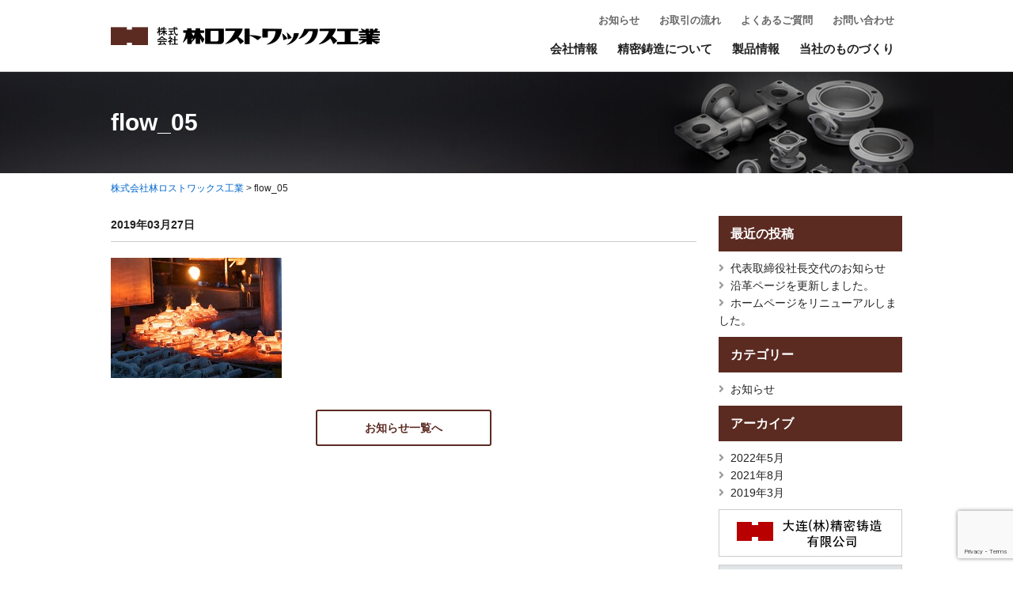

--- FILE ---
content_type: text/html; charset=UTF-8
request_url: http://www.hlw.co.jp/flow_05/
body_size: 23599
content:
<!DOCTYPE html>
<html lang="ja">
<head>
<meta charset="UTF-8" >
<meta name="viewport" content="width=device-width" >
<title>flow_05 | 株式会社林ロストワックス工業</title>
<link rel='dns-prefetch' href='//www.google.com' />
<link rel='dns-prefetch' href='//s.w.org' />
<link rel='stylesheet' id='wp-block-library-css'  href='http://www.hlw.co.jp/wp/wp-includes/css/dist/block-library/style.min.css?ver=5.0.22' type='text/css' media='all' />
<link rel='stylesheet' id='contact-form-7-css'  href='http://www.hlw.co.jp/wp/wp-content/plugins/contact-form-7/includes/css/styles.css?ver=5.1.1' type='text/css' media='all' />
<link rel='stylesheet' id='wp-pagenavi-css'  href='http://www.hlw.co.jp/wp/wp-content/plugins/wp-pagenavi/pagenavi-css.css?ver=2.70' type='text/css' media='all' />
<link rel='stylesheet' id='fancybox-css'  href='http://www.hlw.co.jp/wp/wp-content/plugins/easy-fancybox/css/jquery.fancybox.min.css?ver=1.3.24' type='text/css' media='screen' />
<script type='text/javascript' src='http://www.hlw.co.jp/wp/wp-includes/js/jquery/jquery.js?ver=1.12.4'></script>
<script type='text/javascript' src='http://www.hlw.co.jp/wp/wp-includes/js/jquery/jquery-migrate.min.js?ver=1.4.1'></script>
<link rel='shortlink' href='http://www.hlw.co.jp/?p=983' />
<!-- Global site tag (gtag.js) - Google Analytics -->
<script async src="https://www.googletagmanager.com/gtag/js?id=UA-137221434-1"></script>
<script>
  window.dataLayer = window.dataLayer || [];
  function gtag(){dataLayer.push(arguments);}
  gtag('js', new Date());

  gtag('config', 'UA-137221434-1');
</script>
<link rel="stylesheet" href="https://use.fontawesome.com/releases/v5.6.3/css/all.css" integrity="sha384-UHRtZLI+pbxtHCWp1t77Bi1L4ZtiqrqD80Kn4Z8NTSRyMA2Fd33n5dQ8lWUE00s/" crossorigin="anonymous">
<link rel="stylesheet" href="http://www.hlw.co.jp/wp/wp-content/themes/hlw/cmn/js/bxslider/jquery.bxslider.min.css">
<link rel="stylesheet" href="http://www.hlw.co.jp/wp/wp-content/themes/hlw/cmn/js/flexnav/flexnav.min.css" />
<link rel="stylesheet" href="http://www.hlw.co.jp/wp/wp-content/themes/hlw/cmn/animate.css">
<link rel="stylesheet" href="http://www.hlw.co.jp/wp/wp-content/themes/hlw/style.css?20241002">
<link rel="stylesheet" href="http://www.hlw.co.jp/wp/wp-content/themes/hlw/custom.css">
<script src='http://www.hlw.co.jp/wp/wp-content/themes/hlw/cmn/js/bxslider/jquery.bxslider.min.js'></script>
<script src="http://www.hlw.co.jp/wp/wp-content/themes/hlw/cmn/js/flexnav/jquery.flexnav.min.js"></script>
<script src='http://www.hlw.co.jp/wp/wp-content/themes/hlw/cmn/js/functions.js'></script>
<script>
jQuery(window).ready(function(){
	var video = document.getElementsByTagName('video')[0];
		if (video){
			video.addEventListener('ended', function() {
	             video.currentTime = 0;
	        }, false);
	}
});
</script>
</head>
<body id="post-983" class="post post-983post-cat-">
<div class="wrapper">
<header>
<div class="header">
<div class="container clearfix">
<div class="logo">
<a href="/"><img src="http://www.hlw.co.jp/wp/wp-content/themes/hlw/cmn/imgs/sample_logo.png" alt=""></a>
</div><!-- .logo -->

<div class="header-nav">
<ul class="sans clearfix"><li id="menu-item-278" class="menu-item menu-item-type-taxonomy menu-item-object-category menu-item-278"><a href="http://www.hlw.co.jp/category/news/">お知らせ</a></li>
<li id="menu-item-279" class="menu-item menu-item-type-post_type menu-item-object-page menu-item-279"><a href="http://www.hlw.co.jp/flow/">お取引の流れ</a></li>
<li id="menu-item-280" class="menu-item menu-item-type-post_type menu-item-object-page menu-item-280"><a href="http://www.hlw.co.jp/faq/">よくあるご質問</a></li>
<li id="menu-item-281" class="menu-item menu-item-type-post_type menu-item-object-page menu-item-281"><a href="http://www.hlw.co.jp/contact/">お問い合わせ</a></li>
</ul></div><!-- .header-nav -->

<div class="global-nav">
<ul class="sans clearfix"><li id="menu-item-94" class="menu-item menu-item-type-post_type menu-item-object-page menu-item-94"><a href="http://www.hlw.co.jp/company/">会社情報</a></li>
<li id="menu-item-95" class="menu-item menu-item-type-post_type menu-item-object-page menu-item-95"><a href="http://www.hlw.co.jp/lostwax/">精密鋳造について</a></li>
<li id="menu-item-96" class="menu-item menu-item-type-post_type menu-item-object-page menu-item-96"><a href="http://www.hlw.co.jp/products/">製品情報</a></li>
<li id="menu-item-251" class="menu-item menu-item-type-post_type menu-item-object-page menu-item-251"><a href="http://www.hlw.co.jp/works/">当社のものづくり</a></li>
</ul></div><!-- .global-nav -->
</div><!-- .container -->

<div class="menu-button-wrap">
<div class="menu-button">
<a class="menu-trigger">
<span></span>
<span></span>
<span></span>
</a>
</div><!-- .menu-button -->
</div><!-- .menu-button-wrap -->

<div class="snav">
<ul class="flexnav"><li id="menu-item-99" class="menu-item menu-item-type-post_type menu-item-object-page menu-item-home menu-item-99"><a href="http://www.hlw.co.jp/">トップページ</a></li>
<li id="menu-item-101" class="menu-item menu-item-type-post_type menu-item-object-page menu-item-has-children menu-item-101"><a href="http://www.hlw.co.jp/company/">会社情報</a>
<ul class="sub-menu">
	<li id="menu-item-102" class="menu-item menu-item-type-post_type menu-item-object-page menu-item-102"><a href="http://www.hlw.co.jp/company/outline/">会社概要</a></li>
	<li id="menu-item-103" class="menu-item menu-item-type-post_type menu-item-object-page menu-item-103"><a href="http://www.hlw.co.jp/company/history/">沿革</a></li>
	<li id="menu-item-104" class="menu-item menu-item-type-post_type menu-item-object-page menu-item-has-children menu-item-104"><a href="http://www.hlw.co.jp/company/factory/">大連（林）精密鋳造有限公司</a>
	<ul class="sub-menu">
		<li id="menu-item-105" class="menu-item menu-item-type-post_type menu-item-object-page menu-item-105"><a href="http://www.hlw.co.jp/company/factory/factory01/">鋳物第一工場（普通精密）</a></li>
		<li id="menu-item-106" class="menu-item menu-item-type-post_type menu-item-object-page menu-item-106"><a href="http://www.hlw.co.jp/company/factory/factory02/">鋳物第二工場（自動化ライン）</a></li>
		<li id="menu-item-107" class="menu-item menu-item-type-post_type menu-item-object-page menu-item-107"><a href="http://www.hlw.co.jp/company/factory/factory03/">機械加工工場</a></li>
		<li id="menu-item-108" class="menu-item menu-item-type-post_type menu-item-object-page menu-item-108"><a href="http://www.hlw.co.jp/company/factory/factory04/">検査設備</a></li>
		<li id="menu-item-806" class="menu-item menu-item-type-post_type menu-item-object-page menu-item-806"><a href="http://www.hlw.co.jp/company/factory/facility/">設備一覧</a></li>
	</ul>
</li>
	<li id="menu-item-109" class="menu-item menu-item-type-post_type menu-item-object-page menu-item-109"><a href="http://www.hlw.co.jp/company/link/">関連会社リンク</a></li>
</ul>
</li>
<li id="menu-item-111" class="menu-item menu-item-type-post_type menu-item-object-page menu-item-has-children menu-item-111"><a href="http://www.hlw.co.jp/lostwax/">精密鋳造について</a>
<ul class="sub-menu">
	<li id="menu-item-113" class="menu-item menu-item-type-post_type menu-item-object-page menu-item-113"><a href="http://www.hlw.co.jp/lostwax/design/">設計の手引</a></li>
	<li id="menu-item-114" class="menu-item menu-item-type-post_type menu-item-object-page menu-item-114"><a href="http://www.hlw.co.jp/lostwax/flowchart/">工程</a></li>
	<li id="menu-item-115" class="menu-item menu-item-type-post_type menu-item-object-page menu-item-115"><a href="http://www.hlw.co.jp/lostwax/material/">材質</a></li>
</ul>
</li>
<li id="menu-item-118" class="menu-item menu-item-type-post_type menu-item-object-page menu-item-has-children menu-item-118"><a href="http://www.hlw.co.jp/products/">製品情報</a>
<ul class="sub-menu">
	<li id="menu-item-121" class="menu-item menu-item-type-post_type menu-item-object-page menu-item-121"><a href="http://www.hlw.co.jp/products/product01/">自動車</a></li>
	<li id="menu-item-120" class="menu-item menu-item-type-post_type menu-item-object-page menu-item-120"><a href="http://www.hlw.co.jp/products/product02/">熱処理治具</a></li>
	<li id="menu-item-123" class="menu-item menu-item-type-post_type menu-item-object-page menu-item-123"><a href="http://www.hlw.co.jp/products/product03/">ポンプ・バルブ</a></li>
	<li id="menu-item-119" class="menu-item menu-item-type-post_type menu-item-object-page menu-item-119"><a href="http://www.hlw.co.jp/products/product04/">工具・工作機械</a></li>
	<li id="menu-item-122" class="menu-item menu-item-type-post_type menu-item-object-page menu-item-122"><a href="http://www.hlw.co.jp/products/product05/">食品機械</a></li>
	<li id="menu-item-124" class="menu-item menu-item-type-post_type menu-item-object-page menu-item-124"><a href="http://www.hlw.co.jp/products/product06/">その他</a></li>
</ul>
</li>
<li id="menu-item-809" class="menu-item menu-item-type-post_type menu-item-object-page menu-item-has-children menu-item-809"><a href="http://www.hlw.co.jp/works/">当社のものづくり</a>
<ul class="sub-menu">
	<li id="menu-item-810" class="menu-item menu-item-type-post_type menu-item-object-page menu-item-810"><a href="http://www.hlw.co.jp/works/work01/">新規品の管理手法</a></li>
	<li id="menu-item-811" class="menu-item menu-item-type-post_type menu-item-object-page menu-item-811"><a href="http://www.hlw.co.jp/works/work02/">量産品管理手法</a></li>
	<li id="menu-item-812" class="menu-item menu-item-type-post_type menu-item-object-page menu-item-812"><a href="http://www.hlw.co.jp/works/work03/">技術の一本化</a></li>
</ul>
</li>
<li id="menu-item-125" class="menu-item menu-item-type-post_type menu-item-object-page menu-item-125"><a href="http://www.hlw.co.jp/flow/">お取引の流れ</a></li>
<li id="menu-item-126" class="menu-item menu-item-type-post_type menu-item-object-page menu-item-126"><a href="http://www.hlw.co.jp/faq/">よくあるご質問</a></li>
<li id="menu-item-127" class="menu-item menu-item-type-post_type menu-item-object-page menu-item-127"><a href="http://www.hlw.co.jp/contact/">お問い合わせ</a></li>
<li id="menu-item-129" class="menu-item menu-item-type-post_type menu-item-object-page menu-item-129"><a href="http://www.hlw.co.jp/sitemap/">サイトマップ</a></li>
</ul></div><!-- .snav -->

</div><!-- .header -->
</header>
<div class="page-title">
<div class="container">
<h1>flow_05</h1>
</div><!-- .container -->
</div><!-- .page-title -->

<div class="breadcrumbs">
<div class="container">
<!-- Breadcrumb NavXT 6.5.0 -->
<span property="itemListElement" typeof="ListItem"><a property="item" typeof="WebPage" title="Go to 株式会社林ロストワックス工業." href="http://www.hlw.co.jp" class="home" ><span property="name">株式会社林ロストワックス工業</span></a><meta property="position" content="1"></span> &gt; <span property="itemListElement" typeof="ListItem"><span property="name" class="post post-attachment current-item">flow_05</span><meta property="url" content="http://www.hlw.co.jp/flow_05/"><meta property="position" content="2"></span></div><!-- .container -->
</div><!-- .breadcrumbs -->


<div class="body-content">
<div class="container clearfix has-sidebar">

<main role="main">
<div class="main">

<div class="page-content">
<article>
<div class="post-meta clearfix">
<div class="date">2019年03月27日</div>
<div class="category"></div>
</div>
<div class="post-content">
<p class="attachment"><a href='http://www.hlw.co.jp/wp/wp-content/uploads/2019/03/flow_05.jpg'><img width="216" height="152" src="http://www.hlw.co.jp/wp/wp-content/uploads/2019/03/flow_05.jpg" class="attachment-medium size-medium" alt="" /></a></p>
</div>
</article>
	
<div class="back">
<p class="al-center"><a href="/category/news/" class="btn sans">お知らせ一覧へ</a></p>
</div>
</div><!-- .page-content -->

</div><!-- .main -->
</main>

<aside>
<div class="sidebar">



		<div id="recent-posts-3" class="widget widget_recent_entries">		<h3 class="widget-title">最近の投稿</h3>		<ul>
											<li>
					<a href="http://www.hlw.co.jp/news/1224/">代表取締役社長交代のお知らせ</a>
									</li>
											<li>
					<a href="http://www.hlw.co.jp/news/1213/">沿革ページを更新しました。</a>
									</li>
											<li>
					<a href="http://www.hlw.co.jp/news/1/">ホームページをリニューアルしました。</a>
									</li>
					</ul>
		</div><div id="categories-4" class="widget widget_categories"><h3 class="widget-title">カテゴリー</h3>		<ul>
	<li class="cat-item cat-item-1"><a href="http://www.hlw.co.jp/category/news/" >お知らせ</a>
</li>
		</ul>
</div><div id="archives-3" class="widget widget_archive"><h3 class="widget-title">アーカイブ</h3>		<ul>
			<li><a href='http://www.hlw.co.jp/date/2022/05/'>2022年5月</a></li>
	<li><a href='http://www.hlw.co.jp/date/2021/08/'>2021年8月</a></li>
	<li><a href='http://www.hlw.co.jp/date/2019/03/'>2019年3月</a></li>
		</ul>
		</div>
<div id="media_image-2" class="widget widget_media_image"><a href="http://www.dlhayashi.com/" target="_blank"><img width="232" height="60" src="http://www.hlw.co.jp/wp/wp-content/uploads/2019/02/side_bn_02.jpg" class="image wp-image-272  attachment-full size-full" alt="" style="max-width: 100%; height: auto;" /></a></div><div id="media_image-3" class="widget widget_media_image"><a href="http://www.kawakinhd.co.jp/" target="_blank"><img width="232" height="60" src="http://www.hlw.co.jp/wp/wp-content/uploads/2019/02/side_bn_01.jpg" class="image wp-image-424  attachment-full size-full" alt="" style="max-width: 100%; height: auto;" /></a></div><div id="media_image-4" class="widget widget_media_image"><a href="http://www.kawakinkk.co.jp/" target="_blank"><img width="232" height="60" src="http://www.hlw.co.jp/wp/wp-content/uploads/2019/02/side_bn_03.jpg" class="image wp-image-276  attachment-full size-full" alt="" style="max-width: 100%; height: auto;" /></a></div><div id="media_image-7" class="widget widget_media_image"><a href="http://www.tokumeta.co.jp/" target="_blank"><img width="232" height="60" src="http://www.hlw.co.jp/wp/wp-content/uploads/2019/02/side_bn_04.jpg" class="image wp-image-275  attachment-full size-full" alt="" style="max-width: 100%; height: auto;" /></a></div><div id="media_image-6" class="widget widget_media_image"><a href="http://www.kawakinmm.co.jp/" target="_blank"><img width="232" height="60" src="http://www.hlw.co.jp/wp/wp-content/uploads/2019/02/side_bn_05.jpg" class="image wp-image-425  attachment-full size-full" alt="" style="max-width: 100%; height: auto;" /></a></div><div id="media_image-5" class="widget widget_media_image"><a href="http://www.kawakindc.co.jp/" target="_blank"><img width="232" height="60" src="http://www.hlw.co.jp/wp/wp-content/uploads/2019/02/side_bn_06.jpg" class="image wp-image-274  attachment-full size-full" alt="" style="max-width: 100%; height: auto;" /></a></div>
</div><!-- .sidebar -->
</aside>
</div><!-- .container -->
</div><!-- .body-content -->

<footer>
<div class="footer-nav">
<div class="container clearfix">
<ul class="clearfix"><li id="menu-item-239" class="menu-item menu-item-type-post_type menu-item-object-page menu-item-home menu-item-239"><a href="http://www.hlw.co.jp/">トップページ</a></li>
<li id="menu-item-238" class="menu-item menu-item-type-taxonomy menu-item-object-category menu-item-238"><a href="http://www.hlw.co.jp/category/news/">お知らせ</a></li>
<li id="menu-item-240" class="menu-item menu-item-type-post_type menu-item-object-page menu-item-240"><a href="http://www.hlw.co.jp/contact/">お問い合わせ</a></li>
<li id="menu-item-241" class="menu-item menu-item-type-post_type menu-item-object-page menu-item-241"><a href="http://www.hlw.co.jp/sitemap/">サイトマップ</a></li>
</ul></div>
</div>

<div class="footer">
<div class="container clearfix">

<div class="company-info">
<a href="/">
<img src="http://www.hlw.co.jp/wp/wp-content/themes/hlw/cmn/imgs/sample_logo.png" alt="株式会社林ロストワックス工業" class="logo">
</a>
<p>株式会社林ロストワックス工業</p>
<p class="address">本社 〒949-4142 新潟県柏崎市西山町黒部445<br/>
TEL：0257-48-2331<br/>FAX：0257-48-2852</p>
</div>

<div class="sitemap">
<div class="row">
<div class="col-3">
<ul>
<li class="page_item page-item-25 page_item_has_children"><a href="http://www.hlw.co.jp/company/">会社情報</a>
<ul class='children'>
	<li class="page_item page-item-29"><a href="http://www.hlw.co.jp/company/outline/">会社概要</a></li>
	<li class="page_item page-item-35"><a href="http://www.hlw.co.jp/company/history/">沿革</a></li>
	<li class="page_item page-item-37 page_item_has_children"><a href="http://www.hlw.co.jp/company/factory/">大連（林）精密鋳造有限公司</a>
	<ul class='children'>
		<li class="page_item page-item-39"><a href="http://www.hlw.co.jp/company/factory/factory01/">鋳物第一工場（普通精密）</a></li>
		<li class="page_item page-item-41"><a href="http://www.hlw.co.jp/company/factory/factory02/">鋳物第二工場（自動化ライン）</a></li>
		<li class="page_item page-item-43"><a href="http://www.hlw.co.jp/company/factory/factory03/">機械加工工場</a></li>
		<li class="page_item page-item-45"><a href="http://www.hlw.co.jp/company/factory/factory04/">検査設備</a></li>
		<li class="page_item page-item-261"><a href="http://www.hlw.co.jp/company/factory/facility/">設備一覧</a></li>
	</ul>
</li>
	<li class="page_item page-item-47"><a href="http://www.hlw.co.jp/company/link/">関連会社リンク</a></li>
</ul>
</li>
</ul>
</div>
<div class="col-3">
<ul>
<li class="page_item page-item-51 page_item_has_children"><a href="http://www.hlw.co.jp/lostwax/">精密鋳造について</a>
<ul class='children'>
	<li class="page_item page-item-55"><a href="http://www.hlw.co.jp/lostwax/design/">設計の手引</a></li>
	<li class="page_item page-item-57"><a href="http://www.hlw.co.jp/lostwax/flowchart/">工程</a></li>
	<li class="page_item page-item-59"><a href="http://www.hlw.co.jp/lostwax/material/">材質</a></li>
</ul>
</li>
</ul>
</div>
<div class="col-3">
<ul>
<li class="page_item page-item-66 page_item_has_children"><a href="http://www.hlw.co.jp/products/">製品情報</a>
<ul class='children'>
	<li class="page_item page-item-72"><a href="http://www.hlw.co.jp/products/product01/">自動車</a></li>
	<li class="page_item page-item-70"><a href="http://www.hlw.co.jp/products/product02/">熱処理治具</a></li>
	<li class="page_item page-item-76"><a href="http://www.hlw.co.jp/products/product03/">ポンプ・バルブ</a></li>
	<li class="page_item page-item-68"><a href="http://www.hlw.co.jp/products/product04/">工具・工作機械</a></li>
	<li class="page_item page-item-74"><a href="http://www.hlw.co.jp/products/product05/">食品機械</a></li>
	<li class="page_item page-item-78"><a href="http://www.hlw.co.jp/products/product06/">その他</a></li>
</ul>
</li>
</ul>
</div>
<div class="col-3">
<ul>
<li class="page_item page-item-243 page_item_has_children"><a href="http://www.hlw.co.jp/works/">当社のものづくり</a>
<ul class='children'>
	<li class="page_item page-item-245"><a href="http://www.hlw.co.jp/works/work01/">新規品の管理手法</a></li>
	<li class="page_item page-item-247"><a href="http://www.hlw.co.jp/works/work02/">量産品管理手法</a></li>
	<li class="page_item page-item-249"><a href="http://www.hlw.co.jp/works/work03/">技術の一本化</a></li>
</ul>
</li>
</ul>
</div>


</div>
</div>



<p class="copyright">&copy; 2019 HAYASHI LOST-WAX INDUSTRIES All rights reserved.</p>



</div><!-- .container -->
</div><!-- .footer -->
</footer>

</div><!-- .wrapper -->
<script type='text/javascript'>
/* <![CDATA[ */
var wpcf7 = {"apiSettings":{"root":"http:\/\/www.hlw.co.jp\/wp-json\/contact-form-7\/v1","namespace":"contact-form-7\/v1"}};
/* ]]> */
</script>
<script type='text/javascript' src='http://www.hlw.co.jp/wp/wp-content/plugins/contact-form-7/includes/js/scripts.js?ver=5.1.1'></script>
<script type='text/javascript' src='https://www.google.com/recaptcha/api.js?render=6LcdN7oZAAAAAH-o00cFqOAN7zuElLme9VvjHBhr&#038;ver=3.0'></script>
<script type='text/javascript' src='http://www.hlw.co.jp/wp/wp-content/plugins/easy-fancybox/js/jquery.fancybox.min.js?ver=1.3.24'></script>
<script type='text/javascript'>
var fb_timeout, fb_opts={'overlayShow':true,'hideOnOverlayClick':true,'showCloseButton':true,'margin':20,'centerOnScroll':false,'enableEscapeButton':true,'autoScale':true };
if(typeof easy_fancybox_handler==='undefined'){
var easy_fancybox_handler=function(){
jQuery('.nofancybox,a.wp-block-file__button,a.pin-it-button,a[href*="pinterest.com/pin/create"],a[href*="facebook.com/share"],a[href*="twitter.com/share"]').addClass('nolightbox');
/* IMG */
var fb_IMG_select='a[href*=".jpg"]:not(.nolightbox,li.nolightbox>a),area[href*=".jpg"]:not(.nolightbox),a[href*=".jpeg"]:not(.nolightbox,li.nolightbox>a),area[href*=".jpeg"]:not(.nolightbox),a[href*=".png"]:not(.nolightbox,li.nolightbox>a),area[href*=".png"]:not(.nolightbox),a[href*=".webp"]:not(.nolightbox,li.nolightbox>a),area[href*=".webp"]:not(.nolightbox)';
jQuery(fb_IMG_select).addClass('fancybox image');
var fb_IMG_sections=jQuery('.gallery,.wp-block-gallery,.tiled-gallery,.wp-block-jetpack-tiled-gallery');
fb_IMG_sections.each(function(){jQuery(this).find(fb_IMG_select).attr('rel','gallery-'+fb_IMG_sections.index(this));});
jQuery('a.fancybox,area.fancybox,li.fancybox a').each(function(){jQuery(this).fancybox(jQuery.extend({},fb_opts,{'easingIn':'linear','easingOut':'linear','opacity':false,'hideOnContentClick':false,'titleShow':true,'titlePosition':'over','titleFromAlt':true,'showNavArrows':true,'enableKeyboardNav':true,'cyclic':false}))});};
jQuery('a.fancybox-close').on('click',function(e){e.preventDefault();jQuery.fancybox.close()});
};
var easy_fancybox_auto=function(){setTimeout(function(){jQuery('#fancybox-auto').trigger('click')},1000);};
jQuery(easy_fancybox_handler);jQuery(document).on('post-load',easy_fancybox_handler);
jQuery(easy_fancybox_auto);
</script>
<script type='text/javascript' src='http://www.hlw.co.jp/wp/wp-content/plugins/easy-fancybox/js/jquery.mousewheel.min.js?ver=3.1.13'></script>
<script type="text/javascript">
( function( grecaptcha, sitekey ) {

	var wpcf7recaptcha = {
		execute: function() {
			grecaptcha.execute(
				sitekey,
				{ action: 'homepage' }
			).then( function( token ) {
				var forms = document.getElementsByTagName( 'form' );

				for ( var i = 0; i < forms.length; i++ ) {
					var fields = forms[ i ].getElementsByTagName( 'input' );

					for ( var j = 0; j < fields.length; j++ ) {
						var field = fields[ j ];

						if ( 'g-recaptcha-response' === field.getAttribute( 'name' ) ) {
							field.setAttribute( 'value', token );
							break;
						}
					}
				}
			} );
		}
	};

	grecaptcha.ready( wpcf7recaptcha.execute );

	document.addEventListener( 'wpcf7submit', wpcf7recaptcha.execute, false );

} )( grecaptcha, '6LcdN7oZAAAAAH-o00cFqOAN7zuElLme9VvjHBhr' );
</script>
</body>
</html>

--- FILE ---
content_type: text/html; charset=utf-8
request_url: https://www.google.com/recaptcha/api2/anchor?ar=1&k=6LcdN7oZAAAAAH-o00cFqOAN7zuElLme9VvjHBhr&co=aHR0cDovL3d3dy5obHcuY28uanA6ODA.&hl=en&v=PoyoqOPhxBO7pBk68S4YbpHZ&size=invisible&anchor-ms=20000&execute-ms=30000&cb=sly0atwwwnng
body_size: 48635
content:
<!DOCTYPE HTML><html dir="ltr" lang="en"><head><meta http-equiv="Content-Type" content="text/html; charset=UTF-8">
<meta http-equiv="X-UA-Compatible" content="IE=edge">
<title>reCAPTCHA</title>
<style type="text/css">
/* cyrillic-ext */
@font-face {
  font-family: 'Roboto';
  font-style: normal;
  font-weight: 400;
  font-stretch: 100%;
  src: url(//fonts.gstatic.com/s/roboto/v48/KFO7CnqEu92Fr1ME7kSn66aGLdTylUAMa3GUBHMdazTgWw.woff2) format('woff2');
  unicode-range: U+0460-052F, U+1C80-1C8A, U+20B4, U+2DE0-2DFF, U+A640-A69F, U+FE2E-FE2F;
}
/* cyrillic */
@font-face {
  font-family: 'Roboto';
  font-style: normal;
  font-weight: 400;
  font-stretch: 100%;
  src: url(//fonts.gstatic.com/s/roboto/v48/KFO7CnqEu92Fr1ME7kSn66aGLdTylUAMa3iUBHMdazTgWw.woff2) format('woff2');
  unicode-range: U+0301, U+0400-045F, U+0490-0491, U+04B0-04B1, U+2116;
}
/* greek-ext */
@font-face {
  font-family: 'Roboto';
  font-style: normal;
  font-weight: 400;
  font-stretch: 100%;
  src: url(//fonts.gstatic.com/s/roboto/v48/KFO7CnqEu92Fr1ME7kSn66aGLdTylUAMa3CUBHMdazTgWw.woff2) format('woff2');
  unicode-range: U+1F00-1FFF;
}
/* greek */
@font-face {
  font-family: 'Roboto';
  font-style: normal;
  font-weight: 400;
  font-stretch: 100%;
  src: url(//fonts.gstatic.com/s/roboto/v48/KFO7CnqEu92Fr1ME7kSn66aGLdTylUAMa3-UBHMdazTgWw.woff2) format('woff2');
  unicode-range: U+0370-0377, U+037A-037F, U+0384-038A, U+038C, U+038E-03A1, U+03A3-03FF;
}
/* math */
@font-face {
  font-family: 'Roboto';
  font-style: normal;
  font-weight: 400;
  font-stretch: 100%;
  src: url(//fonts.gstatic.com/s/roboto/v48/KFO7CnqEu92Fr1ME7kSn66aGLdTylUAMawCUBHMdazTgWw.woff2) format('woff2');
  unicode-range: U+0302-0303, U+0305, U+0307-0308, U+0310, U+0312, U+0315, U+031A, U+0326-0327, U+032C, U+032F-0330, U+0332-0333, U+0338, U+033A, U+0346, U+034D, U+0391-03A1, U+03A3-03A9, U+03B1-03C9, U+03D1, U+03D5-03D6, U+03F0-03F1, U+03F4-03F5, U+2016-2017, U+2034-2038, U+203C, U+2040, U+2043, U+2047, U+2050, U+2057, U+205F, U+2070-2071, U+2074-208E, U+2090-209C, U+20D0-20DC, U+20E1, U+20E5-20EF, U+2100-2112, U+2114-2115, U+2117-2121, U+2123-214F, U+2190, U+2192, U+2194-21AE, U+21B0-21E5, U+21F1-21F2, U+21F4-2211, U+2213-2214, U+2216-22FF, U+2308-230B, U+2310, U+2319, U+231C-2321, U+2336-237A, U+237C, U+2395, U+239B-23B7, U+23D0, U+23DC-23E1, U+2474-2475, U+25AF, U+25B3, U+25B7, U+25BD, U+25C1, U+25CA, U+25CC, U+25FB, U+266D-266F, U+27C0-27FF, U+2900-2AFF, U+2B0E-2B11, U+2B30-2B4C, U+2BFE, U+3030, U+FF5B, U+FF5D, U+1D400-1D7FF, U+1EE00-1EEFF;
}
/* symbols */
@font-face {
  font-family: 'Roboto';
  font-style: normal;
  font-weight: 400;
  font-stretch: 100%;
  src: url(//fonts.gstatic.com/s/roboto/v48/KFO7CnqEu92Fr1ME7kSn66aGLdTylUAMaxKUBHMdazTgWw.woff2) format('woff2');
  unicode-range: U+0001-000C, U+000E-001F, U+007F-009F, U+20DD-20E0, U+20E2-20E4, U+2150-218F, U+2190, U+2192, U+2194-2199, U+21AF, U+21E6-21F0, U+21F3, U+2218-2219, U+2299, U+22C4-22C6, U+2300-243F, U+2440-244A, U+2460-24FF, U+25A0-27BF, U+2800-28FF, U+2921-2922, U+2981, U+29BF, U+29EB, U+2B00-2BFF, U+4DC0-4DFF, U+FFF9-FFFB, U+10140-1018E, U+10190-1019C, U+101A0, U+101D0-101FD, U+102E0-102FB, U+10E60-10E7E, U+1D2C0-1D2D3, U+1D2E0-1D37F, U+1F000-1F0FF, U+1F100-1F1AD, U+1F1E6-1F1FF, U+1F30D-1F30F, U+1F315, U+1F31C, U+1F31E, U+1F320-1F32C, U+1F336, U+1F378, U+1F37D, U+1F382, U+1F393-1F39F, U+1F3A7-1F3A8, U+1F3AC-1F3AF, U+1F3C2, U+1F3C4-1F3C6, U+1F3CA-1F3CE, U+1F3D4-1F3E0, U+1F3ED, U+1F3F1-1F3F3, U+1F3F5-1F3F7, U+1F408, U+1F415, U+1F41F, U+1F426, U+1F43F, U+1F441-1F442, U+1F444, U+1F446-1F449, U+1F44C-1F44E, U+1F453, U+1F46A, U+1F47D, U+1F4A3, U+1F4B0, U+1F4B3, U+1F4B9, U+1F4BB, U+1F4BF, U+1F4C8-1F4CB, U+1F4D6, U+1F4DA, U+1F4DF, U+1F4E3-1F4E6, U+1F4EA-1F4ED, U+1F4F7, U+1F4F9-1F4FB, U+1F4FD-1F4FE, U+1F503, U+1F507-1F50B, U+1F50D, U+1F512-1F513, U+1F53E-1F54A, U+1F54F-1F5FA, U+1F610, U+1F650-1F67F, U+1F687, U+1F68D, U+1F691, U+1F694, U+1F698, U+1F6AD, U+1F6B2, U+1F6B9-1F6BA, U+1F6BC, U+1F6C6-1F6CF, U+1F6D3-1F6D7, U+1F6E0-1F6EA, U+1F6F0-1F6F3, U+1F6F7-1F6FC, U+1F700-1F7FF, U+1F800-1F80B, U+1F810-1F847, U+1F850-1F859, U+1F860-1F887, U+1F890-1F8AD, U+1F8B0-1F8BB, U+1F8C0-1F8C1, U+1F900-1F90B, U+1F93B, U+1F946, U+1F984, U+1F996, U+1F9E9, U+1FA00-1FA6F, U+1FA70-1FA7C, U+1FA80-1FA89, U+1FA8F-1FAC6, U+1FACE-1FADC, U+1FADF-1FAE9, U+1FAF0-1FAF8, U+1FB00-1FBFF;
}
/* vietnamese */
@font-face {
  font-family: 'Roboto';
  font-style: normal;
  font-weight: 400;
  font-stretch: 100%;
  src: url(//fonts.gstatic.com/s/roboto/v48/KFO7CnqEu92Fr1ME7kSn66aGLdTylUAMa3OUBHMdazTgWw.woff2) format('woff2');
  unicode-range: U+0102-0103, U+0110-0111, U+0128-0129, U+0168-0169, U+01A0-01A1, U+01AF-01B0, U+0300-0301, U+0303-0304, U+0308-0309, U+0323, U+0329, U+1EA0-1EF9, U+20AB;
}
/* latin-ext */
@font-face {
  font-family: 'Roboto';
  font-style: normal;
  font-weight: 400;
  font-stretch: 100%;
  src: url(//fonts.gstatic.com/s/roboto/v48/KFO7CnqEu92Fr1ME7kSn66aGLdTylUAMa3KUBHMdazTgWw.woff2) format('woff2');
  unicode-range: U+0100-02BA, U+02BD-02C5, U+02C7-02CC, U+02CE-02D7, U+02DD-02FF, U+0304, U+0308, U+0329, U+1D00-1DBF, U+1E00-1E9F, U+1EF2-1EFF, U+2020, U+20A0-20AB, U+20AD-20C0, U+2113, U+2C60-2C7F, U+A720-A7FF;
}
/* latin */
@font-face {
  font-family: 'Roboto';
  font-style: normal;
  font-weight: 400;
  font-stretch: 100%;
  src: url(//fonts.gstatic.com/s/roboto/v48/KFO7CnqEu92Fr1ME7kSn66aGLdTylUAMa3yUBHMdazQ.woff2) format('woff2');
  unicode-range: U+0000-00FF, U+0131, U+0152-0153, U+02BB-02BC, U+02C6, U+02DA, U+02DC, U+0304, U+0308, U+0329, U+2000-206F, U+20AC, U+2122, U+2191, U+2193, U+2212, U+2215, U+FEFF, U+FFFD;
}
/* cyrillic-ext */
@font-face {
  font-family: 'Roboto';
  font-style: normal;
  font-weight: 500;
  font-stretch: 100%;
  src: url(//fonts.gstatic.com/s/roboto/v48/KFO7CnqEu92Fr1ME7kSn66aGLdTylUAMa3GUBHMdazTgWw.woff2) format('woff2');
  unicode-range: U+0460-052F, U+1C80-1C8A, U+20B4, U+2DE0-2DFF, U+A640-A69F, U+FE2E-FE2F;
}
/* cyrillic */
@font-face {
  font-family: 'Roboto';
  font-style: normal;
  font-weight: 500;
  font-stretch: 100%;
  src: url(//fonts.gstatic.com/s/roboto/v48/KFO7CnqEu92Fr1ME7kSn66aGLdTylUAMa3iUBHMdazTgWw.woff2) format('woff2');
  unicode-range: U+0301, U+0400-045F, U+0490-0491, U+04B0-04B1, U+2116;
}
/* greek-ext */
@font-face {
  font-family: 'Roboto';
  font-style: normal;
  font-weight: 500;
  font-stretch: 100%;
  src: url(//fonts.gstatic.com/s/roboto/v48/KFO7CnqEu92Fr1ME7kSn66aGLdTylUAMa3CUBHMdazTgWw.woff2) format('woff2');
  unicode-range: U+1F00-1FFF;
}
/* greek */
@font-face {
  font-family: 'Roboto';
  font-style: normal;
  font-weight: 500;
  font-stretch: 100%;
  src: url(//fonts.gstatic.com/s/roboto/v48/KFO7CnqEu92Fr1ME7kSn66aGLdTylUAMa3-UBHMdazTgWw.woff2) format('woff2');
  unicode-range: U+0370-0377, U+037A-037F, U+0384-038A, U+038C, U+038E-03A1, U+03A3-03FF;
}
/* math */
@font-face {
  font-family: 'Roboto';
  font-style: normal;
  font-weight: 500;
  font-stretch: 100%;
  src: url(//fonts.gstatic.com/s/roboto/v48/KFO7CnqEu92Fr1ME7kSn66aGLdTylUAMawCUBHMdazTgWw.woff2) format('woff2');
  unicode-range: U+0302-0303, U+0305, U+0307-0308, U+0310, U+0312, U+0315, U+031A, U+0326-0327, U+032C, U+032F-0330, U+0332-0333, U+0338, U+033A, U+0346, U+034D, U+0391-03A1, U+03A3-03A9, U+03B1-03C9, U+03D1, U+03D5-03D6, U+03F0-03F1, U+03F4-03F5, U+2016-2017, U+2034-2038, U+203C, U+2040, U+2043, U+2047, U+2050, U+2057, U+205F, U+2070-2071, U+2074-208E, U+2090-209C, U+20D0-20DC, U+20E1, U+20E5-20EF, U+2100-2112, U+2114-2115, U+2117-2121, U+2123-214F, U+2190, U+2192, U+2194-21AE, U+21B0-21E5, U+21F1-21F2, U+21F4-2211, U+2213-2214, U+2216-22FF, U+2308-230B, U+2310, U+2319, U+231C-2321, U+2336-237A, U+237C, U+2395, U+239B-23B7, U+23D0, U+23DC-23E1, U+2474-2475, U+25AF, U+25B3, U+25B7, U+25BD, U+25C1, U+25CA, U+25CC, U+25FB, U+266D-266F, U+27C0-27FF, U+2900-2AFF, U+2B0E-2B11, U+2B30-2B4C, U+2BFE, U+3030, U+FF5B, U+FF5D, U+1D400-1D7FF, U+1EE00-1EEFF;
}
/* symbols */
@font-face {
  font-family: 'Roboto';
  font-style: normal;
  font-weight: 500;
  font-stretch: 100%;
  src: url(//fonts.gstatic.com/s/roboto/v48/KFO7CnqEu92Fr1ME7kSn66aGLdTylUAMaxKUBHMdazTgWw.woff2) format('woff2');
  unicode-range: U+0001-000C, U+000E-001F, U+007F-009F, U+20DD-20E0, U+20E2-20E4, U+2150-218F, U+2190, U+2192, U+2194-2199, U+21AF, U+21E6-21F0, U+21F3, U+2218-2219, U+2299, U+22C4-22C6, U+2300-243F, U+2440-244A, U+2460-24FF, U+25A0-27BF, U+2800-28FF, U+2921-2922, U+2981, U+29BF, U+29EB, U+2B00-2BFF, U+4DC0-4DFF, U+FFF9-FFFB, U+10140-1018E, U+10190-1019C, U+101A0, U+101D0-101FD, U+102E0-102FB, U+10E60-10E7E, U+1D2C0-1D2D3, U+1D2E0-1D37F, U+1F000-1F0FF, U+1F100-1F1AD, U+1F1E6-1F1FF, U+1F30D-1F30F, U+1F315, U+1F31C, U+1F31E, U+1F320-1F32C, U+1F336, U+1F378, U+1F37D, U+1F382, U+1F393-1F39F, U+1F3A7-1F3A8, U+1F3AC-1F3AF, U+1F3C2, U+1F3C4-1F3C6, U+1F3CA-1F3CE, U+1F3D4-1F3E0, U+1F3ED, U+1F3F1-1F3F3, U+1F3F5-1F3F7, U+1F408, U+1F415, U+1F41F, U+1F426, U+1F43F, U+1F441-1F442, U+1F444, U+1F446-1F449, U+1F44C-1F44E, U+1F453, U+1F46A, U+1F47D, U+1F4A3, U+1F4B0, U+1F4B3, U+1F4B9, U+1F4BB, U+1F4BF, U+1F4C8-1F4CB, U+1F4D6, U+1F4DA, U+1F4DF, U+1F4E3-1F4E6, U+1F4EA-1F4ED, U+1F4F7, U+1F4F9-1F4FB, U+1F4FD-1F4FE, U+1F503, U+1F507-1F50B, U+1F50D, U+1F512-1F513, U+1F53E-1F54A, U+1F54F-1F5FA, U+1F610, U+1F650-1F67F, U+1F687, U+1F68D, U+1F691, U+1F694, U+1F698, U+1F6AD, U+1F6B2, U+1F6B9-1F6BA, U+1F6BC, U+1F6C6-1F6CF, U+1F6D3-1F6D7, U+1F6E0-1F6EA, U+1F6F0-1F6F3, U+1F6F7-1F6FC, U+1F700-1F7FF, U+1F800-1F80B, U+1F810-1F847, U+1F850-1F859, U+1F860-1F887, U+1F890-1F8AD, U+1F8B0-1F8BB, U+1F8C0-1F8C1, U+1F900-1F90B, U+1F93B, U+1F946, U+1F984, U+1F996, U+1F9E9, U+1FA00-1FA6F, U+1FA70-1FA7C, U+1FA80-1FA89, U+1FA8F-1FAC6, U+1FACE-1FADC, U+1FADF-1FAE9, U+1FAF0-1FAF8, U+1FB00-1FBFF;
}
/* vietnamese */
@font-face {
  font-family: 'Roboto';
  font-style: normal;
  font-weight: 500;
  font-stretch: 100%;
  src: url(//fonts.gstatic.com/s/roboto/v48/KFO7CnqEu92Fr1ME7kSn66aGLdTylUAMa3OUBHMdazTgWw.woff2) format('woff2');
  unicode-range: U+0102-0103, U+0110-0111, U+0128-0129, U+0168-0169, U+01A0-01A1, U+01AF-01B0, U+0300-0301, U+0303-0304, U+0308-0309, U+0323, U+0329, U+1EA0-1EF9, U+20AB;
}
/* latin-ext */
@font-face {
  font-family: 'Roboto';
  font-style: normal;
  font-weight: 500;
  font-stretch: 100%;
  src: url(//fonts.gstatic.com/s/roboto/v48/KFO7CnqEu92Fr1ME7kSn66aGLdTylUAMa3KUBHMdazTgWw.woff2) format('woff2');
  unicode-range: U+0100-02BA, U+02BD-02C5, U+02C7-02CC, U+02CE-02D7, U+02DD-02FF, U+0304, U+0308, U+0329, U+1D00-1DBF, U+1E00-1E9F, U+1EF2-1EFF, U+2020, U+20A0-20AB, U+20AD-20C0, U+2113, U+2C60-2C7F, U+A720-A7FF;
}
/* latin */
@font-face {
  font-family: 'Roboto';
  font-style: normal;
  font-weight: 500;
  font-stretch: 100%;
  src: url(//fonts.gstatic.com/s/roboto/v48/KFO7CnqEu92Fr1ME7kSn66aGLdTylUAMa3yUBHMdazQ.woff2) format('woff2');
  unicode-range: U+0000-00FF, U+0131, U+0152-0153, U+02BB-02BC, U+02C6, U+02DA, U+02DC, U+0304, U+0308, U+0329, U+2000-206F, U+20AC, U+2122, U+2191, U+2193, U+2212, U+2215, U+FEFF, U+FFFD;
}
/* cyrillic-ext */
@font-face {
  font-family: 'Roboto';
  font-style: normal;
  font-weight: 900;
  font-stretch: 100%;
  src: url(//fonts.gstatic.com/s/roboto/v48/KFO7CnqEu92Fr1ME7kSn66aGLdTylUAMa3GUBHMdazTgWw.woff2) format('woff2');
  unicode-range: U+0460-052F, U+1C80-1C8A, U+20B4, U+2DE0-2DFF, U+A640-A69F, U+FE2E-FE2F;
}
/* cyrillic */
@font-face {
  font-family: 'Roboto';
  font-style: normal;
  font-weight: 900;
  font-stretch: 100%;
  src: url(//fonts.gstatic.com/s/roboto/v48/KFO7CnqEu92Fr1ME7kSn66aGLdTylUAMa3iUBHMdazTgWw.woff2) format('woff2');
  unicode-range: U+0301, U+0400-045F, U+0490-0491, U+04B0-04B1, U+2116;
}
/* greek-ext */
@font-face {
  font-family: 'Roboto';
  font-style: normal;
  font-weight: 900;
  font-stretch: 100%;
  src: url(//fonts.gstatic.com/s/roboto/v48/KFO7CnqEu92Fr1ME7kSn66aGLdTylUAMa3CUBHMdazTgWw.woff2) format('woff2');
  unicode-range: U+1F00-1FFF;
}
/* greek */
@font-face {
  font-family: 'Roboto';
  font-style: normal;
  font-weight: 900;
  font-stretch: 100%;
  src: url(//fonts.gstatic.com/s/roboto/v48/KFO7CnqEu92Fr1ME7kSn66aGLdTylUAMa3-UBHMdazTgWw.woff2) format('woff2');
  unicode-range: U+0370-0377, U+037A-037F, U+0384-038A, U+038C, U+038E-03A1, U+03A3-03FF;
}
/* math */
@font-face {
  font-family: 'Roboto';
  font-style: normal;
  font-weight: 900;
  font-stretch: 100%;
  src: url(//fonts.gstatic.com/s/roboto/v48/KFO7CnqEu92Fr1ME7kSn66aGLdTylUAMawCUBHMdazTgWw.woff2) format('woff2');
  unicode-range: U+0302-0303, U+0305, U+0307-0308, U+0310, U+0312, U+0315, U+031A, U+0326-0327, U+032C, U+032F-0330, U+0332-0333, U+0338, U+033A, U+0346, U+034D, U+0391-03A1, U+03A3-03A9, U+03B1-03C9, U+03D1, U+03D5-03D6, U+03F0-03F1, U+03F4-03F5, U+2016-2017, U+2034-2038, U+203C, U+2040, U+2043, U+2047, U+2050, U+2057, U+205F, U+2070-2071, U+2074-208E, U+2090-209C, U+20D0-20DC, U+20E1, U+20E5-20EF, U+2100-2112, U+2114-2115, U+2117-2121, U+2123-214F, U+2190, U+2192, U+2194-21AE, U+21B0-21E5, U+21F1-21F2, U+21F4-2211, U+2213-2214, U+2216-22FF, U+2308-230B, U+2310, U+2319, U+231C-2321, U+2336-237A, U+237C, U+2395, U+239B-23B7, U+23D0, U+23DC-23E1, U+2474-2475, U+25AF, U+25B3, U+25B7, U+25BD, U+25C1, U+25CA, U+25CC, U+25FB, U+266D-266F, U+27C0-27FF, U+2900-2AFF, U+2B0E-2B11, U+2B30-2B4C, U+2BFE, U+3030, U+FF5B, U+FF5D, U+1D400-1D7FF, U+1EE00-1EEFF;
}
/* symbols */
@font-face {
  font-family: 'Roboto';
  font-style: normal;
  font-weight: 900;
  font-stretch: 100%;
  src: url(//fonts.gstatic.com/s/roboto/v48/KFO7CnqEu92Fr1ME7kSn66aGLdTylUAMaxKUBHMdazTgWw.woff2) format('woff2');
  unicode-range: U+0001-000C, U+000E-001F, U+007F-009F, U+20DD-20E0, U+20E2-20E4, U+2150-218F, U+2190, U+2192, U+2194-2199, U+21AF, U+21E6-21F0, U+21F3, U+2218-2219, U+2299, U+22C4-22C6, U+2300-243F, U+2440-244A, U+2460-24FF, U+25A0-27BF, U+2800-28FF, U+2921-2922, U+2981, U+29BF, U+29EB, U+2B00-2BFF, U+4DC0-4DFF, U+FFF9-FFFB, U+10140-1018E, U+10190-1019C, U+101A0, U+101D0-101FD, U+102E0-102FB, U+10E60-10E7E, U+1D2C0-1D2D3, U+1D2E0-1D37F, U+1F000-1F0FF, U+1F100-1F1AD, U+1F1E6-1F1FF, U+1F30D-1F30F, U+1F315, U+1F31C, U+1F31E, U+1F320-1F32C, U+1F336, U+1F378, U+1F37D, U+1F382, U+1F393-1F39F, U+1F3A7-1F3A8, U+1F3AC-1F3AF, U+1F3C2, U+1F3C4-1F3C6, U+1F3CA-1F3CE, U+1F3D4-1F3E0, U+1F3ED, U+1F3F1-1F3F3, U+1F3F5-1F3F7, U+1F408, U+1F415, U+1F41F, U+1F426, U+1F43F, U+1F441-1F442, U+1F444, U+1F446-1F449, U+1F44C-1F44E, U+1F453, U+1F46A, U+1F47D, U+1F4A3, U+1F4B0, U+1F4B3, U+1F4B9, U+1F4BB, U+1F4BF, U+1F4C8-1F4CB, U+1F4D6, U+1F4DA, U+1F4DF, U+1F4E3-1F4E6, U+1F4EA-1F4ED, U+1F4F7, U+1F4F9-1F4FB, U+1F4FD-1F4FE, U+1F503, U+1F507-1F50B, U+1F50D, U+1F512-1F513, U+1F53E-1F54A, U+1F54F-1F5FA, U+1F610, U+1F650-1F67F, U+1F687, U+1F68D, U+1F691, U+1F694, U+1F698, U+1F6AD, U+1F6B2, U+1F6B9-1F6BA, U+1F6BC, U+1F6C6-1F6CF, U+1F6D3-1F6D7, U+1F6E0-1F6EA, U+1F6F0-1F6F3, U+1F6F7-1F6FC, U+1F700-1F7FF, U+1F800-1F80B, U+1F810-1F847, U+1F850-1F859, U+1F860-1F887, U+1F890-1F8AD, U+1F8B0-1F8BB, U+1F8C0-1F8C1, U+1F900-1F90B, U+1F93B, U+1F946, U+1F984, U+1F996, U+1F9E9, U+1FA00-1FA6F, U+1FA70-1FA7C, U+1FA80-1FA89, U+1FA8F-1FAC6, U+1FACE-1FADC, U+1FADF-1FAE9, U+1FAF0-1FAF8, U+1FB00-1FBFF;
}
/* vietnamese */
@font-face {
  font-family: 'Roboto';
  font-style: normal;
  font-weight: 900;
  font-stretch: 100%;
  src: url(//fonts.gstatic.com/s/roboto/v48/KFO7CnqEu92Fr1ME7kSn66aGLdTylUAMa3OUBHMdazTgWw.woff2) format('woff2');
  unicode-range: U+0102-0103, U+0110-0111, U+0128-0129, U+0168-0169, U+01A0-01A1, U+01AF-01B0, U+0300-0301, U+0303-0304, U+0308-0309, U+0323, U+0329, U+1EA0-1EF9, U+20AB;
}
/* latin-ext */
@font-face {
  font-family: 'Roboto';
  font-style: normal;
  font-weight: 900;
  font-stretch: 100%;
  src: url(//fonts.gstatic.com/s/roboto/v48/KFO7CnqEu92Fr1ME7kSn66aGLdTylUAMa3KUBHMdazTgWw.woff2) format('woff2');
  unicode-range: U+0100-02BA, U+02BD-02C5, U+02C7-02CC, U+02CE-02D7, U+02DD-02FF, U+0304, U+0308, U+0329, U+1D00-1DBF, U+1E00-1E9F, U+1EF2-1EFF, U+2020, U+20A0-20AB, U+20AD-20C0, U+2113, U+2C60-2C7F, U+A720-A7FF;
}
/* latin */
@font-face {
  font-family: 'Roboto';
  font-style: normal;
  font-weight: 900;
  font-stretch: 100%;
  src: url(//fonts.gstatic.com/s/roboto/v48/KFO7CnqEu92Fr1ME7kSn66aGLdTylUAMa3yUBHMdazQ.woff2) format('woff2');
  unicode-range: U+0000-00FF, U+0131, U+0152-0153, U+02BB-02BC, U+02C6, U+02DA, U+02DC, U+0304, U+0308, U+0329, U+2000-206F, U+20AC, U+2122, U+2191, U+2193, U+2212, U+2215, U+FEFF, U+FFFD;
}

</style>
<link rel="stylesheet" type="text/css" href="https://www.gstatic.com/recaptcha/releases/PoyoqOPhxBO7pBk68S4YbpHZ/styles__ltr.css">
<script nonce="UOlUetsJV9CKIgn3WtYZXw" type="text/javascript">window['__recaptcha_api'] = 'https://www.google.com/recaptcha/api2/';</script>
<script type="text/javascript" src="https://www.gstatic.com/recaptcha/releases/PoyoqOPhxBO7pBk68S4YbpHZ/recaptcha__en.js" nonce="UOlUetsJV9CKIgn3WtYZXw">
      
    </script></head>
<body><div id="rc-anchor-alert" class="rc-anchor-alert"></div>
<input type="hidden" id="recaptcha-token" value="[base64]">
<script type="text/javascript" nonce="UOlUetsJV9CKIgn3WtYZXw">
      recaptcha.anchor.Main.init("[\x22ainput\x22,[\x22bgdata\x22,\x22\x22,\[base64]/[base64]/bmV3IFpbdF0obVswXSk6Sz09Mj9uZXcgWlt0XShtWzBdLG1bMV0pOks9PTM/bmV3IFpbdF0obVswXSxtWzFdLG1bMl0pOks9PTQ/[base64]/[base64]/[base64]/[base64]/[base64]/[base64]/[base64]/[base64]/[base64]/[base64]/[base64]/[base64]/[base64]/[base64]\\u003d\\u003d\x22,\[base64]\\u003d\\u003d\x22,\[base64]/[base64]/wr5cFcOyV8KqKyTChcKGw5dTKcKUw5BcwpzCnibDkMOkPxjCiVQ2bSjCmsO6bMK6w70Pw5bDqcONw5HCl8KSDcOZwpBvw4rCpDnCmMOKwpPDmMKnwpZzwqxWXW1Bwo4rNsOmG8O/wrs9w5zCr8OKw6wdOyvCj8Ofw5vCtA7DtMKNB8Obw5HDt8Ouw4TDucK5w67DjgcLO0kbAcOvYSPDnjDCnlMaQlABeMOCw5XDqcKpY8K+w7sxE8KVP8KzwqAjwq0ffMKBw6EOwp7CrGMGQXM+woXCrXzDg8KAJXjCgMKEwqE5wpvCqR/DjSUvw5IHOsKvwqQvwqkCMGHCtsK/w60nwoPDmDnCikRIBlHDl8O2Nwojwq06wqFNVSTDjhjDjsKJw64qw43Dn0wEw6s2wox/KGfCj8Kgwo4YwokswqBKw59Fw7h+wrs6Rh81wqXCnR3DucKMwpjDvkcCHcK2w5rDtMKAL1oaOSzChsKtZDfDscO5bMOuwqLChB9mC8KcwoI5DsOuw7NBQcKzGcKFU09ZwrXDgcOcwqvClV0ewp5FwrHCoivDrMKOX2Fxw4Fcw6NWDw/DkcO3ekHCoSsGwqN2w64Xa8OkUiEqw4rCscK8P8KPw5VNw5tnbzkObCrDo2MQGsOmQA/DhsOHbsK3SVgmB8OcAMO4w63DmD3Dv8OAwqYlw7lVPEp6w4fCsCQNfcOLwr0zwpzCkcKULGEvw4jDuTJ9wr/DsxhqL1HCjW/DssOMSFtcw5bDlsOuw7UkwpHCrEvCrlHCjEHDln0vCSbCosKKw5p9EsKpTSxHw7U5w58VwqzDmCcwEsO7w5vDjMKIwqjDjcK6OMK6LMOaGsOER8KYNMKsw7/[base64]/[base64]/ChAglTyt7w77DusOFDsOBw67Coi5/BcOFX3TDqkjColMFw6sPLMO1XsKqwr3CvTrDo2YZCcOuwqVnbsOkw73DtMKPwqhoKmcGw5TCr8OPaDd3VAzCshcCMcO3f8KZeUJQw6DDtV3DucKme8OGW8KgZ8KJRMKUGcOIwoRQw5ZLMwTCnisoa2HDnBPCuDwEwoEqUxdtWWcyEwjCrMKxcsOKIsK9w5nDpj3Ci3/Ds8OYwq3DmnFXw7TCuMK4w68uJMOdY8OxwoPDoznCiAzChyoIQMO2XnPDg00sCcOtwqoFw54JOsK/aBFjwojChRc2RDwNw77DlMKzOzDCrsO/[base64]/dlDDuAPDkMO/w5/[base64]/DrsKhw7cyW8OKRwnClcOlw6xVVTJdw6gLacOxwqjCm1DDgMO6w6bCuj3CkcORd1nDj2/[base64]/w5Nrw7Z8w6bClUZpA8OXw6NeUcO3wrbCmzwfwp7ClFPDqsKuNFzCiMKuFhQgw4Yqw7Elw6FsYsKbQsOXJEHCr8OJDcK+fTMWB8K0w7USw4pwbMORSVxtwrnDi0oiQ8KVA1fDsmbDscKZwrPCuWJfRsKLIMKLHiXDv8OJGyjCt8Ope0rCqcOOYiPDrsOfeQnCpBnDnx/[base64]/[base64]/ChMOPw6INw5FJw5xwwrzCkMOdWsO/McOew78Xw58LA8KzCmsuw4vCvgwQw7jCrSkdwqzDjFPCnVciw5XCrsO4wptYOSvDocObwqECBMOoW8Kiw60iOMOKOX4takPCucKTXMKDJcO0MQVGUcOlKMK/TFFFHy3Dq8OKw7pLaMO8alg9OXVdw4LCrsKzVXzDhRjDuzTCgyLCvMK0woIJLMOSwr/CsDTCgsKydAvDvVlAUQ99S8KnZMK6YzrDvTB1w7YHKxvDpsKzw6TCisOsOzI5w7jDt1FidTXDosKUwrLCqMKAw6LDvsKFw6PDscKrwoFcS0PCucKxF3M6T8OAwpAHw7/Du8OKw6HDjWTDocKOwpDCncKtwr0BPcKDBzXDv8KwY8OoacOFw7HDozZzwoFYwrc7TMOeKzXDlsORw4zCmX3Dg8OxwpjChsK0YUg2worCksKbwq/DnU1ww4p/[base64]/CgW0Ra8K8w6bDrcK8RcOYdcO4w6UyJFzCuRrDvh5ZCCFaWAZ1G3MFw74Zw5AGwo/ClcKgJcK9w47CokZsMS4WQcKhKwfCusKGw4LDgcKSbFbCocOvKFjDjsKNAHrDjR1kwp3Coyk/wrbCqjN7KjHDp8OacWgpTSFawr/DpltSKCI8woNpGcOcwrclZcKrwpk+w50+eMOvwonDol45wqjDrHLCusOkYjrDo8KFdsKYGsKaw5vDqsKOeDsBw6bChFduA8KGw6spSzvDixgew4FUJFtMw73CoV1ZwqvCn8O2UcKqwoDCjSrDuV0Cw57DiwEsczl9Ol/DjGNYCMONTQLDlsOwwpJdYytnwpYGwqINF1bCr8O5d3tTSTI0wqPCjMOYDQHCh3/DnEUUWcOJSsOuwoYwwqDCg8Osw5rCl8OAw5o1GsOqwpdmHMK4w4XCuG/CocOWwpvCvHBfw6zCnEXDqSvCgcKPfCbDrkpHw6/ChQ0iw6rDlsKUw7DDixnCpsOuw4l+wobDo2/CusKnD1otw5fDoBvDrcKOWcKmacO3FRzCqF1BcsKIeMOFORfCsMOuw7VuGXzDmhkwW8KWwrLDj8KVRsO3GcOKGMKYw5DCiRXDkBPCpMKuWMOjwqYlwofDkzJlawrDgz/[base64]/CgnLDpsOYf8K5YMKxdMOewrHDu8OrLHfCimZqwpsOwpcCw5LCu8KTwr5fwpLChFkRelYJwrM3w4zDmCPCklhmwp3CkAhrNhjDjV1gwobCjwrDoMOtQkFiPMO4w6vCjMKEw78HbMK5w6bCiCzCtCTDpwFkw4gwclgEwp1gwqY+wocINsK3NgzDo8O5SzzDgWzCtB/[base64]/a1TDicO1wo/[base64]/DhsONUsKZw6jDssOxw7gaw5JYwrAyw4FSwoLDp3oVw4HDpsOmMmNBwoIZwrtKw7ULw6YFHcKEwrjCvCVFRsKcIcOMw4TCl8KVIxbClVDCnsOMNcKAeQfCl8OiwpLCq8KEQHrDlmA7wr0Xw6/CgV1ewrgxXEXDu8KmBcOywqrCkjlpwogcKx7Crg3CkjUpBMKmIxDDmhPDmmnDtMO8dcKIbxvDj8KVAXkQdMK3XXbChsK+EMO6Y8OowoRsSDnCkMKLE8ONFcORwqnDlMKCwoTDllvClxg1JcOqMm/DpMO/wp40wpXCh8KmwovCgTAAw50NwozCkmHDmw1ZOzlGRsO2w6rCisO2IcOUOcOTYMKKMQdwd0dLAcOuw7hyYCHCtsO9w6LChWp5w4jCrUxDKcKjSQ/CicKew4jDtcOhVgR7CsKDaj/[base64]/DsMOiw7LDjsKnw4JsPwvCiivCusO2J2RISMObBcKKwpfCmMOpAQgQw4dXwpHCtcONdcOpb8KvwqJ9XV7Coz8MU8OfwpJNwrjCrMKwSsKowp7CsSlRUznCn8Klw73DqmDDg8OEOMO2B8O5HjHDhsK1w5jDs8OFwr/[base64]/DmgN6wpZbw6TChcKceMK6LR8bwrbDr8KQJAU+woAsw7JMVRHDncO9w6Mwb8O4wp3DjhRSFcOCwqrDt2VjwrlhKcO+A0XCqn/DgMOUw5RNw6LDsMKnwqbCvcKeKHDDiMKgwr0WNMOewpTDslQSwrATHjUkwql+w7nDtMO1bhw7w4lrw5TDtcKZGsKZw6t/w4wSAMKVwqM4wpHDpzdnDR9FwpMFw5nDkMO9wo/[base64]/ChcKBahrDkSIQKcKpwpDDjEzDjcKCw4NNwrpddkoyI3x7w7zCusKiwqxvHzvDoTHClMOEw7zDiTHDlMOFIWTDrcKWNcKPacKswqXDoyjCjsKVw53Cnz7DgcOdw6XDjMObw5Jrw5creMOddi/CqcK3wrXCo0PCjsOPw4PDrAdAY8O4w6rDu1TCskTChcOvFGfDnUfCiMOLGijDhkkxWMOHwo3DhAk6Uw3CscKTw7EXVAsPwoTDjRHDsUF1U21ow5fDtTE8WGh1OwTCm3ADw57DqErCt2/[base64]/DqMKHw6LDtjRNKcKHYzcQAx7DgDDDi0jCrsKoc8OoZB0yP8OPw5padsKMMsK2wokQAcKlwoPDqsK6wr8BRHMBf3M5wp3DlwIfPcK/fFXDqsKYR1TDgQ7ClMOzwqYcw7TDlsKhwoEBcsKaw4sswrzCmmLCoMO6wqA1b8KYQQzDvsKWeVxXwrZ4SGzDlMKdw5PDk8OVwrEnd8KlYi4ow6Q/wplrw5bCkDgLKMOmw6rDkcOJw53CtsKjwqTDgBgfwoLCiMOAw7VlE8KGwotxwozDnXrChcK0wqnCqn1vw5RNwr3CtwXCtsKhwq5necO/wqXDjsOjbBjCrB5GwrzCi25bK8ObwpoAZR3DicKdejrCtMOgTsKYFsOIQcKRJmzCusOTwoLCn8KEw7nCqzZLw71nw4ltwrobVMKowr4oOX7Cq8OaY2vClR0kBD8+TwLDv8KIw4DDpcO5wrTCqUzChRRlNDLCiGApHMKVw5nCj8O6wq7DosOoH8OKHBjDj8Kew7g/w6RfAMOHeMOPYsKPwplnWFJzZcKbB8OpwqvCm0l5AnjDtsOvETZOecKEUcObPgl0HMKcwq8Mw7IXMRTCu2tPw6nDog5LbQNUw6nDkcKGwq4KFXXDmcO6wqw3QwtMw4Ubw4p0eMKOaTfCusOmwobClgEYLsOIwqMKwqUxWsKhCsOywrVgEE4/OsKMwpzDpnXCh1Eiw4l6worChcK9w7xuYVHCv3hRw70EwrnDg8KDYV8UwrjCtmMEKiomw7nCmcKpR8OMw7TDo8OKw7fDn8KVwqYhwrEZKQ9mSMOzw7nDhisuw6fDgMKNfMOJw7rClMOTwoTDoMOrw6DDjMKBw7/Dkg3DtGXDqMKhwpFhJ8OrwpwlbV3DuVkrAD/DgsOEesKoQsOmw5bDqQkZYMKbIDXDkcKyZsKnwo02wo4hw7d1JMOawrZzXMKaYx9Bwptrw5fDhTrDvW04IFPCsjrCrDUJw4VMwoXCiSVJw5bDncKFw74lK3zCvW3Di8OgcH/DmMOPw7cIE8O2w4XDizouwq4Lw6LCu8KWwo0+w7kWOn3Ct2t8w4Fkw6nCiMOxWT7CgGEYYnfCk8OjwoMPw7LCkhrDv8OMw7LCgcK2Bl0zw7Bnw485E8OOecK+worCjsOMwrrClsO8w7oEbGzDr35WAGpHwrdmAcOGw6NNw74Rwp3DvsKvMcOiLAzDhXLDhBvDu8O/fEIWwozDsMOFThjDoVkEwpHCl8Kqw6fDrlwQwr8JGmjDuMO+wol2w7wuwoQ9w7HCmBPCsMKIYS7CgS0sIzDDi8OGw4/CrcKwU39Mw7LDl8O1wp1Aw4EWw45fGiLDvkjDq8KywpPDoMKlw5wlw53CpkPCuS5Fw6TCm8KRdGRfw54Sw4bCqmAXVMKeVcO7ecOvScOIwp3Djn/[base64]/DjxDCs2M4w43Cu2QQP8Ktdj/DpMOhGcKIw5/Dmi0wdcKgOlzCi2/Cvjcaw4d2wqbCgSbDgVzDk3LCgVJTZ8OGCsKLBsOMRnLDpcOXwqp/[base64]/DgiXDshrCoCExMcKSwpttw5HCi1fCl8Kow6bDtcKwYFrCqsK6wrw9wprCgMKjwqhWdsK5UMOQwo7Ch8O3wphBw40HOsKfwr3CgcO6LMK1w7Y/[base64]/w4PDikzCs3E/w69qRyzDmsKUS8KzIMKBwpDDssK/[base64]/woXDlsKqLsOzVMKcwqo+XMK/CMOmwrIkwrrDgMOWw7rCtD3DusKvYlUZdMKFwrnDoMOzD8OOwprCrRcJw5ouw64Vwp3DmUjCnsOTb8O+B8KlLMOiWMKYHcOnwqTCtXfDisOOwp/CgGvDqVDDvj3DhRDDscO9wpcvMcOhN8KVK8KAw4JJw7pCwp4pw4hCw7A7wq5oLUZEM8K6wqI0w5DCqy03HDIhwrHCpkB/w5I1w4VNwprClMOTw5HCpy5iwpdMD8KFB8OSH8KBW8KkRWPCjh9GaQYMwqXCpsK2VMOXMC/[base64]/DjcKqw7/Ct0R+NWzCtcOlQcOywo9WOsKaw7zCs8KwwrjCr8Odwq3CtRjDuMKHb8OCfsKoAcOVwogOOMO0wrMaw5xGw4UvdEbCgcKKGMO2LEvDoMK/w7vCl3tuwqAHDGEAwq7DtW/Co8KEw7E/wpQuFGPDvMOzb8ObCWoEAcKPw6PCgEbCg0vCtcKlKsK/w6N+wpHChXkvwqRfwrbDnsKmMgcnwoBVZMK/UsK3GzhRw5/[base64]/[base64]/w7chwoDDlcKbw4/Ci31kwqzCpUR+wrhsUwfDiMKpw6vDksONMClad2lNwqvCicO1OVLDjShTw6bCo3VBwqrDv8OGaFTCnEzCh1XCuw3CncKCesKIwqUgBcO/[base64]/woPDmMKJwq1/aMK5Y8KbwqE7BggEIsOswrp9w7BpP1JrLBgfU8OCw7MpbRctVXTDucOLLMO9w5XDuULDpsK5fznCvSDClXJaUsO8w6EDw6/CqsKYwodXw4h6w4ILOD0XFmMIElfCu8K5d8OMXy0+FMOpwqI+ScOFwol+SsKjASRtwrpvBcOhwqvDoMOwBjN+wot5w4/CqRLCpcKMw7pkGRDCicKmwqjChQVyYcKxwovDi3XDp8Krw7sdw4R4FFfCrMK7w73Do1zCrsKFWcO1EAgxwoLDtiJYQCcEw4l0wonCisKQwq3DvMO+wr/DgFPCncKlw5Qxw683w59LMsKrw4PCo2/DvyHDjAZPJcK1LMKMBng9w545QMOIwqwLwoRYTsK0w6gww55GfcOOw6xlAMOYDcOWw4cKwqgYKcKDwqtJbhNAW1R0w7MSdTnDn0txwofDomjDk8KYTQjCssKRwoXDlcOkwoIwwrZ1ITQ3Fy5xMsOaw6UnY2YVwrdUfMKqw5bDksOlcw/Dj8K7w60CATbCvDgVwrZ/wr1iaMKaw4rCuCJJT8OLw4lrwqfDth3Ci8OAD8KBQMOeE1TCogbCrsOXwq/[base64]/Dh1cEdnoqw7BNw4s8KsKZJMKWAWjCqsKkTcOnA8O3TnnDmE9JABoDwpF6wrRxFWgkJGMjwrjDqcOtbcKTw4/DoMO/LcKiw6vCsW8jZMK+wpIywodKaVnDkXTCpMKgwqTCq8Kyw6/DjF1OwpjCp2Bvw5YgXHg2cMKCXcKxEMOHwq7CpcKtwoPCr8KKJE4rw5NiCMO2w7fDp3YlSMOYWMO6bsOjwrDCjcOnwqjDqjloacKZGcKeaEkmwqbCp8OlC8KnecKxf2ADw6/CsHI2LhMVw6nCqE/Cu8KUw47ChlXDvMOpemXCpMKFT8KlwpXCrkc+TsKjL8KDXMKUPMOew5LCvnnCucKIcVsPwqVjH8OsHnIYHcK8LMO7w4nDnsK4w5DDgMOfB8KBVhFRw7rCr8KOw7Vmwr/DumLClcOFwr7Cp07CjEnDgXoRw5XCkmN1w5/CnzLDmmNkwqfDsTPDgsOUd27CpsO3w61dLMK2JkIlA8OOw75Lwo7DosKrw6TDkjM/[base64]/AB8jw5/DpiTDq8ObS1TCn8O/RQVSwrEhwrNcwqpSwpDDpnQ5w6TClTLCocO5OmjDsytMwovDlwV+JUrDvSgtbMO5RVvCmncWw5XDtsKswoMebl7Cnl0MYcKzG8OswqnCggrCqALCj8OmXcKywpDCm8O/w5tJFQfDrcKVRcKmw49pKsOaw44NwrXCi8OeMcKfw4QRw7Y4YMO4c33CtMOWwqluw5zCuMKew6jDmcOTMQnDn8KFHS/[base64]/DrsOGAcKkBMK5a8K8w6xRNVNLwqplAnTCnz/CjsK9w6wfwrEsw6EGP0rCpMKNexMhwrrCg8KDwp0SwqzCjcOrw4scLjAuw5VEw5TCkMK9bsOtwqBwc8Kpw4FKIcOjw6hLNxbChUTCvzjCm8KTSsOvw73DkCpzw4YUw5MAwrRDw7ccw6xmwrU5wpPCqgfClz/CmgXCs0lYwo1masK+wppxETheQT0Dw5Z4wpUewqnCs0FBcMKxccK1WsO8w4PDmmIeGcO8wr7CncOiw4TCjsOuw5DDtHwawr8iDxTCtcKyw7NLKcOqRWFjw7J6csOwwr3DkW0QwqXCuzrCgMOaw7UOETLDmsKkwoYJXyvDssOpCsOWbMO2w4Qsw4sdMg/DscOLJMKqEsOzLkbDh10uw5TCk8OjFWbCiXvCkA9rw7vCmwk5FMO8M8O3wpnCnlQKwr3DjWXDgWbCuCfDkXDConLDq8KVwoste8K0f2XDlDDCoMOHfcOJT3DDn13CpD/DkzTChsO9BSBtwqp5w6/DucKrw4zDjmHCgcOZw4bCicOyVwfCo2jDh8OnJsKmU8O0QcKkWMKjw6LDu8O1w5RaWm3DqT/CrcOtQ8KJw7fDocOYQQYGXsOgw6BrcwcPwpFkHTDCicOlIMKIwqIab8O+w5IAw7/DqcK+w5LDosOSwrjCisKqS3vCqz06wp7DjRXCh0LCgcK7N8O4w59sfcK3w6ByV8OnwpEuZ24fw75xwoHCt8Klw4PDs8OTbRIPdMKywrvCoXTDiMOrRMKkw63DtsOxw5PDsC7DgsOZwrx/[base64]/wrpHeA5iw4bDmsO+AE81A8O1w70PwobCj8ObKMOiw4lxw5tFRHpPw5N1w6c/IS5Kwo8qwpzCtMObwrLCocK+V13CoHTDicO0w78ewpdtw5kbw6oZw4RZw6jDqMO1J8ORXsOMfjs/[base64]/DrcO7C8KHw7QJwqvDjcOCwosjw67DhScewpDCpAvDtynDocOrw6k8XhLCrMKyw53CiTbDrMKBCcKAwqQ8D8KbPG/CnMOXwpTDtmzCgHRswrs8CUlkNUkjwqtHwo/CjUsJBsKbw48naMKSw5PDlcOFwpTDu199wr4VwrA+w6lkYgLDtRMKCcKqwprDqjfDuyI+PkXDp8KkD8OEw43Cnm/ClFYRw6Apw7vDiTHDriXCtcOgPMOGwo49AEzCvsOsN8KjMcK7Q8KED8OsM8Onwr7CowJAwpAPWHcNwrZ9wqQGKnssK8KdDcOXwo/[base64]/XcOaw6jDs8OXw7XDpnoow7TCpwjDmXXCmS5Zw4IFw5zDksOawr/Dn8OYe8K8w5jDvcOjwqLDjXdUTU7Cn8KvSsKWwoFZXl55wq59J0LCvcOjw5zCgsKIBEHCnyfDv0/ClMOowrwkCi7CmMOlwq1Bw5HDrxklMsKBw7YQazPDoX4Ewp/DoMOFa8OXQ8OGwppEfMKzw7TDg8O4wqE1aMK3w6bDpypeXMKvwo7CnHzCmsKub21XXMOeNsK1w4p0BcOUwr0iWXYew5ctw4MHw4HCii7DnsKyGlMGwqEzw7wHwoY1w4F5F8KzbMKOesKCwr4Ow4QRwo/DlllqwpJFw7/ClTHCoj1YZzNxwphvLMORw6fCicOrwp7Du8Kjw444wox1w4dww45lw7XCj1rDgMKXKMKvOnxvb8K1wpdgQMO/djteJsOmNBnChzAWwr1oYsKIBkDChwfCgsK7RsOhw4/CslLDgjXDuCEmL8K1w67Ci0NHZA3CkMKjFMKAw7wyw4lxw6TCkMKsK3wVL1duO8KufcOHDsOEYsOQdg9HIj5OwocpN8KcQcOUMMK6wpHChMOZw783w7jCnBY+wpsww5/CoMOZVsKVOWkEwqrCgws6S0dncCwjwphzNcKywpLDvAfCgwrColEtcsO1esOTw7TDt8KwWA/[base64]/w6DCoBRYw6YMWWwAw7kkaUnDuVbCgsO0QU5BRcOAGcOkwp0XwoDCgsKDX0Zmw4TCv3JxwqwIN8KGeRI5W1YXXMKJw6vDqsOTw4DCssOVw5FHwrRfUQXDlsK2R2/[base64]/[base64]/DjlbDkcOUQcKNw4R3wrTCnsOCw5xnw5JdPRE4w7XCnsO+NMOOw59gwqTDjnXCp1HCoMOOw4PDiMOyXMKkwpoawrfCncO+wqNywrHCvS/DvjTDl2oawoTDnXfDogI1C8KrXMOAw7Zrw7/DoMK2QMKcAHxJVMOiwrnDr8Ofw4rCqsKGw7rDmsKxIMOCQ2LDk2TClMKuwqnCm8OawonCk8KNKsKjw6Epczpnb0DDuMO/LMOAwq1qw78Kw73DucKTw6gQw7jDp8KwfsO/w7New4E8E8ONcx/CqnHCg2ZOw6TCucK/[base64]/N8OTw4VdwpNaYTlLE8Osw6RjenbCqcKlUcKIwroGAcOFw5hTNFrCkH/[base64]/w47CrsOCZD7DqmDCmC/CtV03w7zDjxTDpxTDtBrChMKww47DvEMUf8OgwqjDhRBQwpnDhxvDuQLDtMKxO8KHSlnCt8Ogw6TDhmHDsx4Nwp5mwrjDrsK9LcKAXsO1WMO4wrEaw59ywp5pwoILwp/Dtg7DmsK3wonDs8Kjw5nDl8OBw5JIBwrDqGRRw7cBMsO6wrFjVsOgPxZ+woI4wpNZwqbDhV3DogXDl1/[base64]/[base64]/Ds8KJARXDs8OAaVDCgicNwrjDvC8uwpFIwpoAw7kOw6zDm8OlN8Kww6dSSQwWQ8Ozw55qwoUQZxV/BUjDrnLCqnNWw6TDhDBDC2cZw7xpw4vDr8OKNMKKw7XCmcK9AsO3FcOXwpIOw5bCrk9WwqIEwrctMsOSw4zCksOHeFjCv8OgwqNfIMObwpXCjMKTJ8OAwq15QXbDjW8Kw7zCoxzDi8OWFsOKbh5Uw4fCqhU9wqFPSsK1PGPCrcK6wrkBwo/CssKieMOWw508KsKxCcOxw4URw6AYw4nCq8O5woEDw7bCqMKhwoHCksKfX8OFwrUQQ3MTV8KBZmDCrm7ClxbDi8KyVVQzwrlfw54KwqPCgzEcw6DClMKsw7QrIsOvwpnDkjQTw4t2FUvCqkwhw4AVEBF4BCDCujEYP25RwpRRw6dkwqLDkcObwqzCpX/[base64]/CrF7Dqmstw7xedQFqbxtew4EWcxFtw47DtQxVYMO1QMKhVxJRKCzDscKfwo52wrLCpksfwqfCmwh0GcKbV8OgR1HCs0/DicK2AMObwoHDrcOFGsKhSsKuECYiw60vwqvCsicLWcOhwrEawq7CtsK+KB7DrcOkwrdbK1rClg8PwqzDu3XDlcKnIsOXXcO/[base64]/CnsKRwo1ywpINwqjCvEEMwqsUZQE5w4/CnEUveEwtw4TDsAg8ZE/DgcOYSD3DhMOtwpY3w5VFXsOwfDNcUcOJG1Enw65/w6Urw6DDkcOxw40GHx5ywodVJMOOwqTCvG1WWgISwrQUB3LCl8KVwoNkwo8Bwo7CosKJw7gtw4h/wrHDgMK7w5XCn2HDrMKjTQ9lUFEywpBCw6Y1bsOrw4vCkVAKGwLDgcKuwrlcwrkCR8Kaw55HVl3CjAVqwqMswrHCnCrChwAEw4HDrCzCpC/CvsO7w6o/aToBw7B4KMKAeMKvw4HCoWzCnTPCvh/DnsOsw5fDtcKJZMOIVsOpwr9/w4s9TXlKOsOkOsOxwq45WHhzNmcBZcKaNXlaZQzDmcKUwrIjwpEfEBfDvsKbX8OYC8KUw5XDqMKSCTVow6vClSl9wrt6J8KgeMK/[base64]/CjsKXdMKhf0YbRH/DmQnDrMKCfcKrZ8KVeF82SSJlwpkHw4HCl8OXAcOtJcObw4V0USQqwphcMA/DqRlENAvCgxPCscKNwqfDhsOqw50KCkvDtsKBw7TDoUkrwqMkKsKsw7nDmj/CsDxSG8KHw7gHHkAqG8OQEsKEURbDslDCtxg3wo/[base64]/cMO/[base64]/DscKuJMKpwpXDq2lcw690wow/[base64]/CpUzCjsOPw4fCnUDCjcOWwqpVJsKjEWzClMOREsOsZcKwwpzDoAPCkMOtN8KNHV12wrLDjcK3wo05KsOBw7HCgzzDrsKQFcKjw5JSw6PCisOdw7/CvjdHwpc/[base64]/BlXDicKaQMKNw4XCoz/DscKOEcKTTWDDuWDDq8OqCADCmj3DncONW8KrdgshfAZsJmjDksKgw5U2w7dKMBRGw6LCgMKXw7jDpsKzw5jChB4iO8OqOAbDmS1Yw47ChsOnasOuwqbDgSTDnMKTwrBkJ8OmwozDr8O2OhUCNcOXw7rDuGhbRmgwwo/[base64]/DujrDjcKVYwTCqsOZw50jH8O2W8KmY3DCiDYAwpjDpCDChMK9w7/[base64]/DtGDDtF/CsHlTS8KEw7hDKcO3GEcOw4/Dl8K9fXVkdcO/BMKSwo3Cjg/[base64]/CjxfDvh3CtcKjdEnCpcOaWsOfwp59cg0yTwDDmsOGABLCiUckADVDYXjCrXTCrcK/R8KgPcKnTCTCoTbChmPCsHBgwqYhacO0SMOZwpDCm0syZ2rCu8KyGBtdw6Raw7glw6kcajZ/wrYNbGXChgbDtHBYwq7DpMKqwrJUwqLDp8OAfiktTcKyK8KjwqE8EsOAwoVZVmdhw73DmDQQW8KFU8KTBcKUw50qdsKkwpTCjTsPFzdWWcO3IMKUw7kSEWrDqV4KNsO/w7nDpmvDkX5Vw57DiQrCsMKbw7fDiDJoXl97LcKFw70pC8OXwqTDrcKvw4TDiEISwot1fnctR8Onw4jDqCwJXsOjwpzCkls9Bm/CkDYMV8O3CcO3ShHDmcOQXMK/wpw6woXDkijClw9TISNpOGXDt8OSSkrDucKaG8KVb0N+NMKBw442WsKzw6FawqDCmEbCucOFSXjCnh/DulfDv8Ksw7xIYcKRwrrCq8ObLsKAw7rDlcOKw7RFwozDu8K2ZDQzw6nDs30cORTChcOGZcOPKgURT8KLDMKndV4+w540HDLCow7DvlDCi8KvF8ONEMK3wp5mUGxhw6kJK8OmLhRiam3DnMOKwrwBL0hvwrp5w6/[base64]/Rk8ZwpXCm8KHIThxBQM3w6nDhsKfw6/DtMOqwowuwqHDlsO9wql+QMKqw6fDtMKjwozChmlXw6bDhcOdX8OhIsKKw5HDtMOebMOZSzMdXi3DggYlw7Qvw5vDmE/[base64]/DncODw5vCq8OmbBnCoB4OJsKMIETCvsO3w7QLPMKSw61HCsKCGsKXw7XDu8KnwqXCtsOUw65tQ8KNwoUtLRkAwpvCpcOYOk0ZdBY3wogCwrlcbMKlY8K0w7NLIsKGwo9tw7k/wqLCuH0aw5l8w5kLE185wovDt29iS8Olw7x6w4g/w7hWLcO3w4rDhcKjw7ARecOhJRfClTDCqcOQw5vDo1HDvBTDrMKRwrrDpzDDlSDDkw7DtsKuwq7CrsOuAcKmw6g4N8OAZcKlGcOhBsKDw4MXw70mw43Dk8K8woVvD8Oww73Dvz8zcsKKw6U7wrApw5k6w6luS8KtB8O1HcO1IBM9NzpCfGTDki/Dk8KaKsO8w7BUVw9mKsOjw7DCowTDhXMSAsKmw7jDgMOuw4TDrsOYdsOmw6jCsD7CgMOaw7LDg1M5ecOmwooxw4UNwolsw6YIwpYuw55pP3k7KcK/RsKZw7RtZMKlwr/DpcKaw7TDn8KYHcKvFETDqcKHASt1B8ODUTbDhcK2ZMOvPgVTC8OKHnAIwrvDrRQmUcKDw5MIw7nCkcKpwqvDrMKow5XDuDfCv3fCr8OtKzIRaC4CwrXDihPDiVHDtDXDtcKgwoVHw5sIwpMMXGp4SjLCjgA1w7wEw6how7nDqnbDri7DrsOvGV1zwqPDvMOGw4/[base64]/wovDm8KCw6jClTYzwrdIL8OLwoHCo8OFZVYywqQDcMOnJsK4w7MWZj/DmR5Nw7TCjMOYcnQKdmDCk8KJLsKPwojDkcOlHMKfw50zKsOrZmjDsnfDscKZYMOmw5/DhsKowqFsXgkuw6BMXWDDlsO5w41gJA/[base64]/[base64]/Cl15pwo9DVTLCgMKgwqXDk2/DmsOJwoAPw54jG03CgWIgfUTCpn3CpcKyBsORMsK/wp7CjMOUwqFbKcOowo1UXWrDp8KBOwjCggZDKHDClsOew4jCt8KNwrp+wrzDqsKHw7dFw65dw7ZDwozCnwpww4gowrkew6kgQcK2V8KOacOhw5E8AMK/woZ7SMKqw7wnwpRuw4U9wqDCvsOdNcO9w7XCuCkPwqxaw6wcAC5Gw6jDk8KUwp/[base64]/WSQ7LRAAbDMzWcK2wonCn19SNsOGw4sqIsKVbUnCqcOnwoHCn8OpwpdHH083Dms5QhhxCMOMw7cIMSrClcOyGsOyw5U3f2bDsgzDkXPCgMK2w57CggA8eA8jwoRXJ3LCiVpcwocjKsKHw6nDmVPCkMOWw4dQwpfCp8KDXcKqZGvCjMODw5LDgcOeUcO2w7jDjsK/w7BUwooowr4ywqPCn8KSwooSwrfCrcKVw5bCjwpEXMOISMO/XU3DhnBIw6HDuWBvw4rDojAqwrsow6XCryrDj0pjKcKtwppFGMO2LcO7PMK0wrNow7DDtA7CrcOpQk4wPzHDkGPChRhwwpJSYsOBI0ZWQ8OzwofChE94woZZwqbCkiN2w77DlUYFZQHCvsKKwph+c8OGw5jDgcOmwoVLem/Di0krMUpTL8OmJzVWYVrDtcOfeTx1UwhJw4PDvcO+wofCvcOVcXwPf8KvwqIqwpQ1w4jDkcK+Fy3DvwNWDcOHeBzDncKFPDrDu8OUZMKZwrtIwpDDuivDkk3CuyfCinPCt0nDucO2GkIMw6l4wrRbUcKIMcORG2d0Z0/DmhHCkiTDpH7Cv3PCk8KCw4JawqXCo8OuGhbCvGnCjMKgO3fCkx/DqcOuw6xCKsOCFnU7woDChXvCi0/DusKQV8KiwpnDnTJFYl/Cn3DCmFrCo3E+fjbDg8OLwpodw5PDrsKbbRDCmREHNGbDpsKDwpjDtGLDu8OdElLDl8KRCXYUwpZUw7rDkcOPMkLCpMO5BTQ7WsOgHQ7DnRbDoMO2THjCnCppUsOVwp7Dm8KJeMOJwpzCrzgVw6AywpVFTj7CrsOvcMKww6p4Y05eAWhGecK8Wz1LcnzDmmJ1QTd/[base64]/wpU7JGtFwpjCmhEUdh/DiRs0TRkIw6sGw7DCgcOOw6oWGhgaLCsOw43DgWbCgEc0KcK/HinDm8OVfRfDgjfDpMKEBjRUecKbw6TCm1Q5w5vCmMOTfsOnw7nCqsO7w4BGw6TCsMO2QTDCunlcwrbDr8Kbw44cIC/DicODJ8Kkw5MGNMOsw6bDtMORwoTCuMKeAcOdwoHCmcKxQgBEF0hPY00qwqxmQjx1WWYmHcOjAMO6dGfClMKfDz5hw7PDnh7Cm8KyFcOfUcOCwqLCtFUoTS9pw5VEAcKIw64BAcOEw6rDn1fCgDEUw6/Dkm1ew7BuL19Yw5TCtcOWMSLDl8KkFMO/T8OhfcOIwrjChCfDksKlNcK9MUDDhX/[base64]/[base64]/Cj8O9wrLCqMOxwprDuUtGwofDj8OMwqxXwqQiw4MOKw8tw5vDlsKBBxrCm8OKfDbDgWrDg8OyJWBbwoUIwrZfw4o0w53DrVgRw6ZAcsKsw7Ikw6DCilxYHsO0wqTDpsOzPsO0eBUodnMYL3DCksOjH8OoGMOow54CWcO2V8KuPsObIMKBwo/CrD7DoBp3ZT/CqMKDVwzDocK2w7vCuMOTATLDhMOTL3NMXgzDu25pw7XCqMKMUcKCacOtw63DtlzCjkVzw5zDjsOuCSXDpEQEWwfCkEMvMz1KcUDCmmsOwp0ewpw3Kypfw6lGEsKqdcKkacOUwpfChcO+wrzCuErDhC9jw5t/w68QNhjDh3fCrRJyFsOSw6RxaG3CsMKOfMKMDMKne8KcLsOPw5nDi2bChUPDnEwxAcKqZcKaEsOQw6cpeQV2\x22],null,[\x22conf\x22,null,\x226LcdN7oZAAAAAH-o00cFqOAN7zuElLme9VvjHBhr\x22,0,null,null,null,1,[21,125,63,73,95,87,41,43,42,83,102,105,109,121],[1017145,855],0,null,null,null,null,0,null,0,null,700,1,null,0,\[base64]/76lBhnEnQkZnOKMAhk\\u003d\x22,0,0,null,null,1,null,0,0,null,null,null,0],\x22http://www.hlw.co.jp:80\x22,null,[3,1,1],null,null,null,1,3600,[\x22https://www.google.com/intl/en/policies/privacy/\x22,\x22https://www.google.com/intl/en/policies/terms/\x22],\x22pS2g6kDMcCCsdsA92UCfrBYce9ZcSP7VXZxnjS8Uon0\\u003d\x22,1,0,null,1,1768730023029,0,0,[156,222],null,[66,109],\x22RC-mo3uTGMYi-em3A\x22,null,null,null,null,null,\x220dAFcWeA6GiDYxQyC0Bj3H_Ykk36Q17m_KeMhueGwS4T4sOP_RS8H7ju8Sn5rfg8_fjI-WVDipMtrMIPhuVKxML2gUZGraQUongg\x22,1768812822828]");
    </script></body></html>

--- FILE ---
content_type: text/css
request_url: http://www.hlw.co.jp/wp/wp-content/themes/hlw/style.css?20241002
body_size: 23456
content:
/*
Theme Name: hlw
Theme URI: http://www.sofu.co.jp/
Author: Sofu Web-solution
Author URI: http://www.sofu.co.jp/
Description: 
Version: 1.0
License: GNU General Public License v2 or later
License URI: http://www.gnu.org/licenses/gpl-2.0.html
*/

@charset "utf-8";
/* CSS Document */

/* ------ Tags init ------ */
:link,:visited{text-decoration:none;}
html,body,div,ul,ol,li,dl,dt,dd,form,fieldset,input,textarea,h1,h2,h3,h4,h5,h6,pre,code,p,blockquote,hr,th,td,artilce,section,aside,nav{margin:0;padding:0;}
h1,h2,h3,h4,h5,h6{font-size:100%;font-weight:400;}
fieldset,img,abbr,acronym{border:0;}
address,caption,cite,code,dfn,em,strong,b,u,s,i,th,var{font-style:normal;font-weight:400;}
q:before,q:after{content:'';}
a{outline:none;text-decoration:underline;}
hr{background-color:#000;border:0;color:#000;height:1px;}
a img,:link img,:visited img{border:none;}
address{display:inline;font-style:normal;}
strong{font-weight:bolder;}
blockquote:before,blockquote:after,q:before,q:after{content:none;}
input,textarea,{margin:0;padding:0;}
ol,ul{list-style:none;}
table{border-collapse:collapse;border-spacing:0;}
caption,th{text-align:left;}
a:focus{outline:none;}

/* ------  clearfix ------ */
.clearfix:after{clear:both;content:"";display:block;height:0;visibility:hidden;}
.clearfix{min-height:1px;}
* html .clearfix{height:1px;}
.both{clear:both;}

/* ------  common ------ */
body{color:#222222;font-family:"メイリオ", Meiryo, "ヒラギノ角ゴ Pro W3", "Hiragino Kaku Gothic Pro", sans-serif;font-size:14px;line-height:1.6;overflow-y:scroll;text-size-adjust:none;}
a{color:#06c;text-decoration:none;}
a:hover{text-decoration:none; opacity:0.7; transition:0.3s;}
img{vertical-align:bottom;}
h1,h2,h3,h4,h5{font-family:"Yu Gothic", YuGothic, "ヒラギノ角ゴ Pro W3", "Hiragino Kaku Gothic Pro", "メイリオ", Meiryo, "MS Pゴシック", sans-serif;font-weight:700;}

.sans {font-family:"Yu Gothic", YuGothic, "ヒラギノ角ゴ Pro W3", "Hiragino Kaku Gothic Pro", "メイリオ", Meiryo, "MS Pゴシック", sans-serif;font-weight:700;}
.serif {font-family: "Roboto Slab", Garamond, "Times New Roman", 游明朝, "Yu Mincho", 游明朝体, YuMincho, "ヒラギノ明朝 Pro W3", "Hiragino Mincho Pro", HiraMinProN-W3, HGS明朝E, "ＭＳ Ｐ明朝", "MS PMincho", serif;}

.al-center{text-align:center;}
.al-left{text-align:left;}
.al-right{text-align:right}

/* grid system */
.row{ min-height:1px; }
.row:after{ clear:both; content:""; display:block; height:0; visibility:hidden;}
.row * { box-sizing:border-box; }
.row .col-1 { width:8.33%; }
.row .col-2 { width:16.66%; }
.row .col-3 { width:25%; }
.row .col-4 { width:33.33%; }
.row .col-5 { width:41.66%; }
.row .col-6 { width:50%; }
.row .col-7 { width:58.33%; }
.row .col-8 { width:66.66%; }
.row .col-9 { width:75%; }
.row .col-10 { width:83.33%; }
.row .col-11 { width:91.66%; }
.row .col-12 { width:100%; } 
.row [class*="col-"] { float: left; padding: 15px; }
.row [class*="col-"] img { max-width:100%; }

@media screen and (max-width:600px){
	.row .col-1,
	.row .col-2,
	.row .col-3,
	.row .col-4,
	.row .col-5,
	.row .col-6,
	.row .col-7,
	.row .col-8,
	.row .col-9,
	.row .col-10,
	.row .col-11,
	.row .col-12 { width: 100%;} 
	.row [class*="col-"] { float: none; padding: 0; margin-bottom:15px; }
	.row [class*="col-"]:last-child { margin-bottom:0; }
}

/*
//タブレット
@media screen and (max-width:960px){} 
//スマートフォン
@media screen and (max-width:600px){}
*/

/* ------ layout ------ */
body { min-width:1030px; }
.wrapper { position:relative; }
.container { width:1030px; margin:0 auto; position:relative; padding:30px 15px; box-sizing:border-box; }
.body-content .container { padding:15px 15px 30px; }
.has-sidebar .main { width:740px; float:left; }
.has-sidebar .sidebar { width:232px; float:right; }

@media screen and (max-width:960px){
	body { margin: 0; min-width:0;}
	img { max-width:100%; height: auto;}
	.wrapper { overflow:hidden; }
	.container { width:100%; }
	.has-sidebar .main,
	.has-sidebar .sidebar { width:100%; float:none; }
	.has-sidebar .sidebar { padding-left:0; }
}

@media screen and (max-width:600px){
	body { font-size:14px; }
}

/* ------ header ------ */
.header { position:relative; z-index:100; background:#fff; background:rgba(255, 255, 255, 0.95); height:90px; }
.header .container { position:relative; }
.header .logo { float:left; margin-top:4px;}
.header .logo a:hover { opacity:1;}

@media screen and (max-width:960px){
	.header { height:auto;}
	.header .container { padding:15px; position:relative; }
}

@media screen and (max-width:425px){
.header { height:70px;}
.header .logo img { max-width:80%;}
}

/* ------ header-nav ------ */
.header-nav { display:inline-block; position:absolute; top:16px; right:0;  }
.header-nav ,
.header-nav a { color:#666; font-size:13px; }
.header-nav li { float:left; margin-right:25px; box-sizing:border-box; }

@media screen and (max-width:960px){
	.header-nav { display:none; }
}

/* ------ global-nav ------ */
.global-nav { display:inline-block; position:absolute; top:32px; right:0;  }
.global-nav ,
.global-nav a { color:#222; font-size:15px; }
.global-nav a:hover { color:#5b2b22; opacity:1;}
.global-nav li { float:left; margin-right:25px; box-sizing:border-box; }
.global-nav li#menu-item-98 { margin-right:0; }
.global-nav li a { display:block; padding:18px 0 17px; text-align:center; }
.global-nav li ul { display:none; }
.global-nav li li { width:100%; margin-right:0; }
.global-nav li li a { color:#000; }
.global-nav li li li a { }
.global-nav li li li li a { }
.global-nav li:hover ul	{ display:block; position:absolute;z-index:101;border-top:1px solid #e5e5e5; width:200px;box-shadow:1px 1px 3px rgba(0,0,0,0.2);opacity:0.9; }
.global-nav li:hover li	{ background:#fff;border-bottom:1px solid #e5e5e5; width:150px; position:relative; }
.global-nav li:hover ul li ul { position:absolute;left:200px;top:10px; border-top:none;}
.global-nav li:hover ul li ul,
.global-nav li:hover ul li ul li { display:none; }
.global-nav li:hover ul li:hover ul,
.global-nav li:hover ul li:hover ul li {display:block;}
.global-nav li:hover ul li:hover ul { border-top:1px solid #e5e5e5; }
.snav { display:none; }
.menu-button{ display:none; }

@media screen and (max-width:960px){
	.global-nav { display:none; }
	.snav { display:block; }
	.snav ul { opacity:0 !important; }
	.snav ul.flexnav-show { opacity:1 !important; }
	.menu-button{ display:block; }
	.menu-trigger,
	.menu-trigger span { display: inline-block; transition: all .4s; box-sizing: border-box; }
	.menu-trigger { width: 100%; height: 24px; position: relative;  }
	.menu-trigger span { background-color:#5b2b22; border-radius:0px; position: absolute; left: 0; width: 100%; height: 3px; }
	.menu-trigger span:nth-of-type(1) { top: 0; }
	.menu-trigger span:nth-of-type(2) { top: 9px; }
	.menu-trigger span:nth-of-type(3) { bottom: 3px; }
	.menu-trigger span:nth-of-type(3):after{ color:#5b2b22; font-size:10px; font-weight:bold; content:"MENU"; display:inline-block; white-space:nowrap; margin-top:10px; margin-left:0px; }
	.menu-button-wrap{ width:20%; max-width:52px; background:#fff; position:absolute; top:10px; right:0; }
	.menu-button { border:none; background:none; text-align:center; padding:0 10px; line-height:1; }
	.menu-button .touch-button{ display:none; }
	.menu-button.active { padding:0 10px;}
	.menu-button.active span:nth-of-type(1) { -webkit-transform: translateY(10px) rotate(-45deg); transform: translateY(10px) rotate(-45deg); }
	.menu-button.active span:nth-of-type(2) { -webkit-transform: translateY(0px) rotate(45deg); transform: translateY(0px) rotate(45deg); top: 10px; }
	.menu-button.active span:nth-of-type(3) { background-color:rgba(255, 255, 255, 0); }
	.menu-button.active span:nth-of-type(3):after { content: "CLOSE"; margin-left: -2px; }
	.flexnav { background:#fff; position:relative; z-index:999; }
	.flexnav li { width:100%; text-align:left; }
	.flexnav li a { font-size:14px; background-color:#fff; border-top: 1px solid #ccc; border-bottom:0; padding:10px; padding-left:0; transition:height .6s 0.3s; }
	.flexnav li a i { margin-right:10px; font-size:11px; }
	.flexnav li a .sub { font-size:12px; margin-left:10px; }
	.flexnav li ul li a { background:#f3f3f3; }
	.flexnav.flexnav-show li a { padding-left:14px; }
	.flexnav .touch-button { width:42px; height:42px; top:1px; background:#f3f3f3; }
	.flexnav .touch-button .navicon { color:#ccc; top:10px; font-size: 12pt; }
}

@media screen and (max-width:600px){
	.flexnav li a { padding:12px 10px; }
	.flexnav .touch-button { width:46px; height:46px;  }
}

/* ------ main-visual ------ */
.main-visual { height:640px; background:url("cmn/imgs/mv_bk_05.jpg") no-repeat center center; background-size:cover;  display: flex; justify-content: center; align-items: center; z-index:99; }
.main-visual .message { margin-top:0; }

@media screen and (max-width:960px){
.main-visual .message { max-width:90%;}
}

@media screen and (max-width:600px){
.main-visual { max-height:400px; }
}

/* ------ bxslider ------ */
/*
#slider { position:relative; z-index:10; }
#slider li { width:100%; min-height:500px; display:block;}
#slider .bx-wrapper img { width:100%; }
#slider .bx-wrapper .bx-viewport { border:0; left:0; box-shadow:none; background:none; overflow:visible !important;}

@media screen and (max-width:960px){
	#slider li{ min-height:0; }
}

@media screen and (max-width:600px){

}
*/



/* ------ home ------ */

/* ------ home-news ------ */
.news .ttl { font-size:30px; }
.news .ttl .sub { color:#5b2b22; font-size:14px; display:block;  }
.news .more { margin-top:20px; }
.news .more a { color:#222; border:1px solid #5b2b22; padding:8px 24px; display:inline-block;  }
.news .more a i { margin-left:8px; }
.news li + li { margin-top:15px; }
.news li .date { margin-right:32px; }

@media screen and (max-width:600px){
.news li .date:after { content: "\A" ; white-space:pre; }
}

/* ------ .home-company ------ */
.home-company { background:#f2f2f2; }
.home-company h2 { font-size:34px; text-align:center; }
.home-company h2 .sub { color:#5b2b22; font-size:14px; display:block; }
.home-company .box { color:#fff; background:#5b2b22; text-align:center; padding:20px; border-radius:8px; box-sizing:border-box; min-height:352px; }
.home-company .box img { margin-bottom:8px; }
.home-company .box p { text-align:left; }
.home-company h3 { color:#ff6; font-size:20px; position:relative; }
.home-company h3:after { content:""; width:32px; height:2px; background:#ff6; display:block; margin:8px auto 16px; }

@media screen and (max-width:600px){
.home-company .box { min-height:auto;}
}

/* ------ .home-lostwax ------ */
.home-lostwax { background:url("cmn/imgs/home_lostwax_01.png") no-repeat top center,url("cmn/imgs/home_lostwax_02.jpg") repeat-x top left; position:relative; overflow-y:hidden;}
/*
.home-lostwax:after { content:url("cmn/imgs/home_lostwax_dummy.png"); position:absolute; top:0; left:0; z-index:1;}
*/
.home-lostwax h2 { font-size:36px; }
.home-lostwax h2:after { content:""; width:130px; height:4px; background:#5b2b22; display:block; margin:16px auto 24px; }
.home-lostwax .box { font-size:16px; width:70%; float:right; position:relative; z-index:100; }
.home-lostwax .in-box { margin:24px 0; }
.home-lostwax .in-box a { color:#5b2b22; font-size:20px; background:#fff; border:2px solid #5b2b22; border-radius:100%; display:inline-block; width:136px; height:136px; padding-top:52px; box-sizing:border-box; }
.home-lostwax .in-box a + a { margin-left:8px; }
.home-lostwax .more a { color:#fff; font-size:14px; background:#5b2b22; padding:12px 48px 12px 64px; border-radius:56px; display:inline-block; }
.home-lostwax .more a i { margin-left:16px; }

@media screen and (max-width:600px){
.home-lostwax { background-size: auto 300px;}
.home-lostwax h2 { font-size:24px; }
.home-lostwax .box { width:100%; float:none;}
.home-lostwax .in-box a { font-size:16px; width:110px; height:110px; padding-top:42px; margin-bottom:5px;}
}

@media screen and (max-width:425px){
.home-lostwax .box p { background: rgba(255, 255, 255, 0.6); }
.home-lostwax .in-box a { width:100%; height:auto; padding:8px 0; margin:0 0 8px; border-radius:5px; }
.home-lostwax .in-box a + a { margin-left:0; }
}


/* keycolor = #5b2b22 */

/* ------ .home-products ------ */
.home-products { background:#f2f2f2; }
.home-products h2 { font-size:34px; text-align:center; }
.home-products h2 .sub { color:#5b2b22; font-size:14px; display:block; }
.home-products img { margin-bottom:4px; background:#fff; border:1px solid #ccc;}
.home-products .btn { color:#fff; background:#5b2b22; text-align:center; padding:8px 0; display:block; }

/* ------ .home-link ------ */
.home-link .container { padding:32px 80px;}
.home-link a { color:#222; font-size:18px; border:2px solid #5b2b22; display:block; padding:16px; }
.home-link img { width:40px; margin-right:10px; vertical-align:middle;}

@media screen and (max-width:960px){
}

@media screen and (max-width:600px){
.home-link .container { padding:15px;}
}



/* ------ page-title ------ */
.page-title { background:url("cmn/imgs/page_title_bk2.jpg") repeat-x top center #222; border-top:1px solid #ccc;}
.page-title .container { padding:20px 15px; }
.page-title h1,
.page-title .title { font-size:30px; margin:20px 0; color:#fff;}

@media screen and (max-width:960px){
.page-title { background:none; background:#222;}
.page-title h1,
.page-title .title { font-size:24px; margin:5px 0; color:#fff;}
}

@media screen and (max-width:600px){
.page-title .container { padding:10px 15px;}
.page-title h1,
.page-title .title { font-size:18px;}
}

/* ------ breadcrumbs ------ */
.breadcrumbs { font-size:12px; padding:10px 0; position:relative; box-sizing:border-box; }
.breadcrumbs .container { padding:0 15px; }
.breadcrumbs i.fas { margin-right:5px; }
.breadcrumbs a {  }

@media screen and (max-width:960px){

}

@media screen and (max-width:600px){

}

/* ------ body-content ------ */
.page-content p { margin-bottom:15px; }
.page-content a { text-decoration: underline; }
.page-content a:hover { text-decoration: none; }
.page-content ul, 
.page-content ol { margin: 20px 0 20px 20px; padding: 0; }
.page-content ul { list-style: disc outside; }
.page-content ol { list-style: decimal outside; }
.page-content li + li { margin-top:15px; }
.page-content h1 { font-size:32px; margin-bottom:20px;}
.page-content h2 { font-size:24px; background:url("cmn/imgs/heading_border.png") no-repeat bottom left; margin:32px 0 24px; padding:0px 0px 10px; }
.page-content h2:first-child { margin-top:0; }
.page-content h3 { background:#e1d9d0; font-size:18px; color:#5b2b22; margin:32px 0 16px; padding:5px 15px 5px; position:relative; }
/*
.page-content h3 { font-size:20px; color:#5b2b22; margin:32px 0 16px; padding:0 0 0 24px; position:relative; }
.page-content h3:before { content:""; width:10px; height:10px; background:#5b2b22; position:absolute; top:11px; left:0; }
.page-content h3:after { content:""; width:4px; height:4px; background:#ffff66; position:absolute; top:14px; left:3px; }
*/
.page-content h4 { border-left:7px solid #5b2b22; font-size:17px; margin:32px 0 16px; padding-left:10px;}
.page-content table { border-collapse:collapse; width:100%; margin-bottom:20px; }
.page-content table th,
.page-content table td { font-size:13px; border:1px solid #ccc; padding:10px; }
.page-content table th { color:#5b2b22; background:#f2eeed; }
.page-content table td p { margin:0; }
.page-content table td ol,
.page-content table td ul { margin:0 0 0 20px; }
.page-content table td p + p { margin-top:15px; }
.page-content table table { margin:15px 0; }
.page-content table table th,
.page-content table table td { font-size:14px; padding:3px 10px; }
.page-content .unit { margin-bottom:40px;}
.page-content .in-unit { margin-bottom:20px;}
.page-content .local-nav { text-align:center; }
.page-content .local-nav a { display:inline-block; text-decoration:none; border-bottom:1px solid #999; }
.page-content .local-nav a + a { margin-left:40px; }
.page-content .local-nav a i.fas { margin-right:10px; }

@media screen and (max-width:960px){
	.page-content { overflow:auto; padding-bottom:20px;}
	.page-content::-webkit-scrollbar{ height: 10px; }
	.page-content::-webkit-scrollbar-track{ background: #fff; border-left: solid 1px #ececec; }
	.page-content::-webkit-scrollbar-thumb{ background: #ccc; border-radius: 10px; box-shadow: inset 0 0 0 2px #fff; }
	.page-content h2 { font-size:22px;}
}

@media screen and (max-width:600px){
	.page-content h2 { font-size:20px;}
}

/* ------ sidebar ------ */
.sidebar .page-parent-title,
.sidebar h3 { color:#fff; font-size:16px; background:#5b2b22; padding:10px 5px 10px 15px; margin-bottom:10px; }
.sidebar .page-parent-title a,
.sidebar h3 a { color:#fff; }
.sidebar a { color:#222; }
.sidebar .widget { margin-bottom:10px; }
.sidebar .page-hierarchy ul { margin-bottom:30px; }
.sidebar .page-hierarchy li { font-size:14px; padding:5px 10px; border-bottom:1px dotted #ad9590; }
.sidebar .page-hierarchy li li { font-size:12px; }
.sidebar .page-hierarchy li ul li:last-child { border-bottom:0; }
.sidebar .page-hierarchy li ul { margin:5px 0 0; }
.sidebar .page-hierarchy li:before { color:#5b2b22; content:"\f0da"; font-family:"Font Awesome 5 Free"; font-weight:600; margin-right:8px; }
.sidebar .page-hierarchy li li:before { color:#5b2b22; content:"\f105"; font-family:"Font Awesome 5 Free"; font-weight:600; margin-right:5px;  }

.sidebar .banner li { margin-bottom:10px;}


/* ------ footer ------ */
.footer-nav { text-align:center; border-top:1px solid #ccc; border-bottom:1px solid #ccc; }
.footer-nav .container { padding:20px 0; }
.footer-nav li { display:inline-block; }
.footer-nav li:first-child { border-left:1px solid #ccc; }
.footer-nav li a { color:#222; display:inline-block; padding:0 20px; border-right:1px solid #ccc; }

.footer { font-size:14px; background:#f2f2f2; background-size:cover; }
.footer .company-info { text-align:center;}
.footer .company-info a:hover { opacity:1;}
.footer .logo { margin-bottom:20px; }
.footer .logo img { width:300px; height:auto;}
.footer .address { margin-bottom:20px; }
.footer .copyright { text-align:center; font-size:12px; margin-top:20px;}

/* footer sitemap */
.footer .sitemap {}
.footer .sitemap ul:first-child li a { color:#fff; background:#999; display:block; padding:4px 10px;}
.footer .sitemap ul ul li a { color:#222 !important; background:none !important; display:inline-block; border-bottom:1px dotted #999;}
.footer .sitemap ul ul li a:before{ color:#999; content:"\f105"; font-family:"Font Awesome 5 Free"; font-weight:600; margin-right:8px; }
.footer .sitemap ul ul ul li a { padding-left:20px !important;}

@media screen and (max-width:960px){
}

@media screen and (max-width:600px){
.footer-nav { text-align:left;}
.footer-nav li { display:block;}
.footer-nav li:first-child { border-left:none;}
.footer-nav li a { border-right:none; }
.footer-nav li a:before{ color:#999; content:"\f105"; font-family:"Font Awesome 5 Free"; font-weight:600; margin-right:8px; }
}

/* archive category */
.post .sidebar .widget li a:before,
.archive .sidebar .widget li a:before,
.category .sidebar .widget li a:before { color:#999; content:"\f105"; font-family:"Font Awesome 5 Free"; font-weight:600; margin-right:8px;}

.article { margin-bottom:10px; padding-bottom:10px; border-bottom:1px solid #ccc; }
.article .post-meta { font-size:15px;}
.article .excerpt { font-size:15px; }
.article .date { display:inline-block; margin-right:10px; margin-bottom:10px; font-size:14px;}
.article .category { color:#fff; font-size:12px; text-align:center; background:#00a199; display:inline-block; width:100px; margin:-2px 25px 0 0; vertical-align:middle; }
.post .back { margin-top:40px; }
.post .back .btn { border:2px solid #5b2b22; color:#5b2b22; text-decoration:none; padding:10px 60px; display:inline-block; border-radius:3px; }

.post .post-meta { margin-bottom:20px; border-bottom:1px solid #ccc;}
.post .post-meta  .date { display:inline-block; margin-right:10px; margin-bottom:10px; font-size:14px; font-weight:bold;}
.post .post-meta  .category { color:#fff; font-size:12px; text-align:center; background:#feb430; display:inline-block; width:100px; margin:-2px 25px 0 0; vertical-align:middle; }
.post .post-meta  .category a { color:#fff; text-decoration:none;}

.archive  h2,
.category h2  { font-size:18px; background:none; margin:0; padding:0px 0px 10px; }
.archive  h2 a,
.category h2 a  { text-decoration:none; color:#5b2b22;}
.archive  h2 a:before,
.category h2 a:before { color:#5b2b22; content:"\f35a"; font-family: "Font Awesome 5 Free"; font-weight:900; margin-right:10px;}

.archive  .pager,
.category .pager { text-align:center; margin:20px 0;}

@media screen and (max-width:960px){
}

@media screen and (max-width:600px){
}



/* ------ page 固定ページ ------ */

/* 会社概要 */
.page-29 table th { white-space:nowrap; vertical-align:top; }

/* 沿革 */
.page-35 table th { white-space:nowrap; }


/* ------ contact-form-7 ------ */
.wpcf7-form table { margin-top:30px;}
.wpcf7-form table th { background:none; width:25%; box-sizing: border-box; white-space:nowrap; vertical-align:top; }
.wpcf7-form table td { width:70%; }
.wpcf7-form table th,
.wpcf7-form table td { border:0; border-bottom:1px solid #ccc; }
.wpcf7-form select { padding:5px 10px; font-size:16px;}
.wpcf7-form input[type="text"],
.wpcf7-form input[type="email"],
.wpcf7-form textarea { padding:5px 10px; font-size:16px; border:1px solid #999; border-radius:2px; font-family: "メイリオ", Meiryo, "ヒラギノ角ゴ Pro W3", "Hiragino Kaku Gothic Pro", sans-serif; width:90%; min-width:180px;}
.wpcf7-form .required { color:#e84d49; margin-left:10px;}
span.wpcf7-not-valid-tip { color:#e84d49; }
.wpcf7-form .confirm { text-align:center; }
.wpcf7-form .confirm .wpcf7-list-item-label { cursor:pointer; }
.wpcf7-form .submit { text-align:center; margin-top:20px; }
.wpcf7-form input[type="submit"] { color:#5b2b22; background:#fff; border:2px solid #5b2b22; border-radius:5px; padding:10px 40px; font-size:16px; font-family: "メイリオ", Meiryo, "ヒラギノ角ゴ Pro W3", "Hiragino Kaku Gothic Pro", sans-serif; cursor:pointer; -webkit-appearance: none; }

@media screen and (max-width:960px){
}

@media screen and (max-width:600px){
.wpcf7-form table th { width:auto; }
.wpcf7-form table th,
.wpcf7-form table td { display:block; width:auto;}
.wpcf7-form table th { border-bottom:0; padding-bottom:}
.wpcf7-form table td { border-top:0; padding-top:5px;}

.wpcf7-form input[type="text"],
.wpcf7-form input[type="email"],
.wpcf7-form textarea { padding:0; width:100%; min-width:auto;}

}

/* ------ contact ------ */
.page-84 .page-content .sans { font-size:22px; text-align:center;}
.page-84 .page-content .row { border:1px solid #ccc; padding:10px 0;}
.page-84 .page-content .tel-ico { background:url(cmn/imgs/contact_tel.png) left no-repeat; background-size:13% auto; padding-left:30px;}
.page-84 .page-content .fax-ico { background:url(cmn/imgs/contact_fax.png) left no-repeat; background-size:13% auto; padding-left:30px;}

.page-84 .privacy-policy { background:#f2eeed; padding:20px 20px 10px;}
.page-84 .btn { text-align:center; margin:15px;}
.page-84 .asterisk { background:#cc6666; font-size:11px; color:#FFF; padding:1px 5px;}

/* 20210819 スパム対策 */
.wpcf7-form .anti-spam-measures { color: #dc3232; font-size: 13px; background: #f2eeed; padding: 8px 12px; margin-top: 5px; margin-bottom: 10px; }



--- FILE ---
content_type: text/css
request_url: http://www.hlw.co.jp/wp/wp-content/themes/hlw/custom.css
body_size: 8344
content:
@charset "utf-8";
/* CSS Document */

@media screen and (max-width:960px){
}

@media screen and (max-width:600px){
}


/* ------ cmn ------ */
.page-content .mainimg { margin-bottom:20px;}
.page-content .catch { color:#5b2b22; font-size:20px; margin-bottom:20px;}



/* ------ sitemap ------ */
.page-88 .body-content .page-content li + li { margin-top:0;}
.page-88 .body-content ul#sitemap_list { list-style:none;}
.page-88 .body-content ul#sitemap_list a { color:#222; text-decoration:none; }
.page-88 .body-content ul#sitemap_list a:hover { color:#666;}
.page-88 .body-content ul#sitemap_list a:before { color:#5b2b22; content:"\f101"; font-family: "Font Awesome 5 Free"; font-weight:900; margin-right:10px; }
.page-88 .body-content ul#sitemap_list li li a:before { content:"\f105"; }
.page-88 .body-content ul#sitemap_list li.home-item,
.page-88 .body-content ul#sitemap_list li.page_item.page_item_has_children { border-bottom:1px dotted #ad9590; padding:0 10px 10px 0; margin-bottom:10px;}
.page-88 .body-content ul#sitemap_list li.page_item ul.children li { list-style:none; border-bottom:none; padding:10px 0 0 30px;}
.page-88 .body-content ul { margin:0; padding:0;}


/* ------ company ------ */
.page-25 .page-content .catch { font-size:28px; font-weight:bolder; color:#111;}
.page-25 .page-content .text { float:left; width:60%;}
.page-25 .page-content .img { float:right; width:37%; text-align:right;}
.page-25 .page-content .img img { width:100%; max-width:360px;}
.page-25 .page-content .name .serif { font-size:20px; font-weight:bolder;}

.page-25 .page-content .philosophy { border: 2px solid #5b2b22;  background:#875c54; color:#fff; padding:20px 20px 10px; border-radius:5px; margin:20px 0;}
.page-25 .page-content .philosophy .title { font-size:22px; text-align:center; border-bottom: 2px solid #fff;}
.page-25 .page-content .philosophy .catch { font-size:16px; color:#fff;}
.page-25 .page-content .page-content li + li { margin-top:5px; }
.page-25 .page-content .btn { margin:20px auto;}

@media screen and (max-width:960px){
}

@media screen and (max-width:600px){
.page-25 .page-content .text { float:none; width:100%;}
.page-25 .page-content .img { float:none; width:100%; text-align:center;}
}


/* ------ outline ------ */
.page-29 .page-content li + li { margin-top:5px;}



/* ------ faq ------ */
.page-82 .page-content h3:before { content:url(cmn/imgs/faq_q.png); display:inline-block; width:36px; height:41px; margin-top:-20px; margin-right:10px;}
.page-82 .page-content .ansuwer { background:url(cmn/imgs/faq_a.png) left top no-repeat; padding-left:60px; padding-bottom:30px;}


/* ------ factory01 02 03 04 ------ */
.page-39  .page-content th:first-child,
.page-41  .page-content th:first-child,
.page-43  .page-content th:first-child,
.page-45  .page-content th:first-child,
.page-261 .page-content th:first-child { width:75%;}


/* ------ link ------ */
.page-47 .page-content .col-6 br { display:none;}
.page-47 .page-content .col-6 a { border:1px solid #BEBEBE; display:block; text-align:center;}
.page-47 .page-content .col-6 span { display:block; background:#F2F2F2; height:39px; line-height:39px; background:#F2F2F2; border:1px solid #FFF;}


/* ------ flow ------ */
.page-80 .page-content .unit { border:1px solid #5b2b22; margin-bottom:0;}
.page-80 .page-content .unit h3 { margin:0;}
.page-80 .page-content .unit .num { font-size:24px; background:#5b2b22; color:#fff; padding:0 9px; margin-right:10px;}
.page-80 .page-content .arrow { text-align:center; margin-bottom:10px;}

@media screen and (max-width:600px){
.page-80 .page-content .unit .row { padding:10px;}
}


/* ------ lostwax ------ */
.page-51 .page-content .lostwax-box { background:url(cmn/imgs/lostwax_bk.jpg) left top no-repeat;}
.page-51 .page-content .lostwax-box { padding:220px 30px 20px;}

.page-51 .page-content .row { margin-bottom:20px;}
.page-51 .page-content .row h3 { margin:0 0 16px; padding:10px 10px 10px 50px}
.page-51 .page-content .row .num { font-size:24px; background:#5b2b22; color:#fff; padding:0 9px; margin-right:10px; position:absolute; left:5px; top:5px; }
.page-51 .page-content .row .col-4 img { border:1px solid #5b2b22;}

@media screen and (max-width:600px){
.page-51 .page-content .lostwax-box { background:url(cmn/imgs/lostwax_bk_s.jpg) left top no-repeat; background-size:cover;}
.page-51 .page-content .lostwax-box { padding:160px 30px 20px;}
}

@media screen and (max-width:425px){
.page-51 .page-content .lostwax-box { padding:120px 15px 10px;}
}

/* ------ design ------ */
#page-55 .page-content .design01 .col-4 { margin-top: 30px;}
#page-55 .page-content .design02 .col-4 { margin-top: 45px;}
#page-55 .page-content .design03 .col-4 { margin-top: 45px;}
#page-55 .page-content .design04 .col-4 { margin-top: 45px;}
#page-55 .page-content .design05 .col-4 { margin-top: 45px;}

@media screen and (max-width:600px){
#page-55 .page-content .design01 .col-4 ,
#page-55 .page-content .design02 .col-4 ,
#page-55 .page-content .design03 .col-4,
#page-55 .page-content .design04 .col-4 ,
#page-55 .page-content .design05 .col-4 { margin-top:0; text-align:center;}
}

/* ------ flowchart ------ */
.page-57 {}
.page-57 .page-content .unit { padding-left:60px; background:url(cmn/imgs/flowchart_bk_arrow2.png) left top no-repeat,url(cmn/imgs/flowchart_bk_arrow.png) left bottom no-repeat; margin-bottom:20px;}
.page-57 .page-content .unit span.num { font-size:24px; border:1px solid #5b2b22; padding:0 9px; margin-right:10px;}
.page-57 .page-content .unit .clearfix .img { float:left; width:calc(50%); padding:0 10px 30px; box-sizing:border-box;}
.page-57 .page-content .unit .clearfix .img img { max-width:100%; border:1px solid #111;}

@media screen and (max-width:600px){
.page-57 .page-content .unit .clearfix .img { float:none; width:100%; padding:0 10px 10px;}
}


/* ------ works ------ */
.page-243 .page-content .row { background:url(cmn/imgs/works_bk.jpg) top center #eee; padding:30px 20px 20px; margin-bottom:20px;}
.page-243 .page-content .col-4 { padding:5px;}
.page-243 .page-content .box .img { margin-bottom:10px;}
.page-243 .page-content .box { border:1px solid #fff; background:#fff; margin-top:5px; height:320px;}
.page-243 .page-content .box p { padding:0 10px;}
.page-243 .page-content .box a { text-decoration:none;}
.page-243 .page-content .box p a:before { color:#5b2b22; content:"\f101"; font-family: "Font Awesome 5 Free"; font-weight:900; margin-right:5px; }

@media screen and (max-width:600px){
.page-243 .page-content .box { height:auto;}
}

/* ------ work03 ------ */
.page-249 .page-content td { border:none;}
.page-249 .page-content .merit { margin:30px 0; padding:20px 30px; background:#f2eeed; border-radius:5px;}
.page-249 .page-content .merit td { font-weight:bold; font-size:18px; border-bottom:1px dotted #5b2b22; }
.page-249 .page-content .merit .num { font-size:20px; background:#5b2b22; color:#fff; padding:0 9px; margin-right:10px;}

@media screen and (max-width:600px){
.page-249 .page-content .merit { margin:20px 0; padding:10px 15px;}
.page-249 .page-content .merit td { font-size:16px;}
}


/* ------ products ------ */
.page-66 .page-content { text-align:center; }
.page-66 .page-content img { margin-bottom:4px; background:#fff; border:1px solid #ccc;}
.page-66 .page-content .btn { color:#fff; background:#5b2b22; text-align:center; padding:8px 0; display:block; text-decoration:none;}



/* ------ products product03 ------ */
.page-72 .page-content .mainimg img { border:1px solid #5b2b22; box-sizing:border-box;}
.page-72 .page-content .link-nav { margin:15px 0;}
.page-72 .page-content .link-nav a { display:block; background:#fff; border:2px solid #5b2b22; padding:5px 10px; color:#5b2b22; text-decoration:none;}
.page-72 .page-content .link-nav a:before { color:#5b2b22; content:"\f101"; font-family: "Font Awesome 5 Free"; font-weight:900; margin-right:10px; }
.page-72 .page-content .link-nav a:hover { background:#5b2b22; color:#fff;}
.page-72 .page-content .link-nav a:hover:before { color:#fff;}
.page-72 .page-content .row [class*="col-"] { padding:5px;}


/* ------ products cmn ------ */
.page-content .row.pro h2 { font-size:18px; border-left:7px solid #5b2b22; background:none; margin:0 0 15px; padding:0 0 0 15px;}
.page-content .row.pro img { border:1px solid #ccc; box-sizing:border-box;}
.page-content .row.pro th { width:25%;}






--- FILE ---
content_type: application/x-javascript
request_url: http://www.hlw.co.jp/wp/wp-content/themes/hlw/cmn/js/functions.js
body_size: 565
content:
jQuery(function(){
//slider
jQuery(".bxslider").bxSlider({
    mode: 'fade',
    easing: 'linear',
    auto: true,
    pause: 4000,
    pager: false,
    controls: false
});

//flexnav
jQuery(".flexnav").flexNav({
	"animationSpeed":400
	
});

//スムーズスクロール
jQuery('a[href^="#"]').click(function(){
	var speed = 1000;
	var href= jQuery(this).attr("href");
	var target = jQuery(href == "#" || href == "" ? 'html' : href);
	var position = target.offset().top;
	jQuery("html, body").animate({scrollTop:position}, speed, "swing");
	return false;
});

});